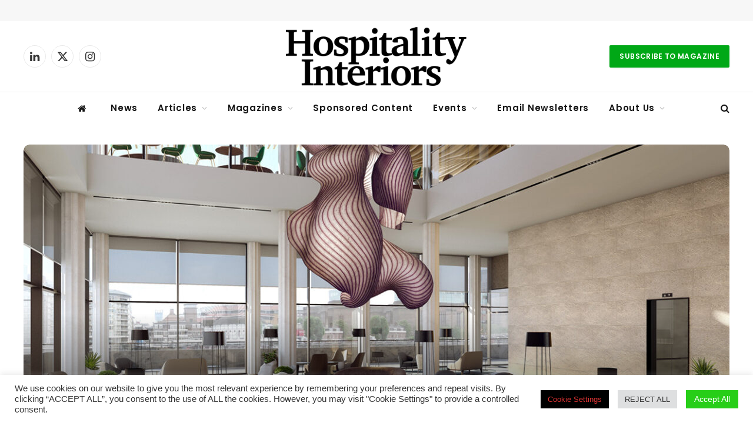

--- FILE ---
content_type: text/html; charset=UTF-8
request_url: https://www.hospitality-interiors.net/news/westin-to-make-2020-uk-debut/
body_size: 49713
content:
<!DOCTYPE html>
<html lang="en-GB" class="s-light site-s-light">
<head>
<meta charset="UTF-8" />
<meta name="viewport" content="width=device-width, initial-scale=1" />
<meta name='robots' content='index, follow, max-image-preview:large, max-snippet:-1, max-video-preview:-1' />
<style>img:is([sizes="auto" i], [sizes^="auto," i]) { contain-intrinsic-size: 3000px 1500px }</style>
<!-- This site is optimized with the Yoast SEO plugin v25.3 - https://yoast.com/wordpress/plugins/seo/ -->
<title>Westin to make 2020 UK debut | Hospitality Interiors</title>
<link rel="canonical" href="https://www.hospitality-interiors.net/news/westin-to-make-2020-uk-debut/" />
<meta property="og:locale" content="en_GB" />
<meta property="og:type" content="article" />
<meta property="og:title" content="Westin to make 2020 UK debut | Hospitality Interiors" />
<meta property="og:description" content="Owned by 4C Hotel Group and managed by RBH, The Westin London City is set to open in 2020 and will boast a prime riverfront location in the heart of the City of London. &#8220;Transforming the way travellers experience wellness continues to be a powerful proposition for Westin, and one that has become increasingly important" />
<meta property="og:url" content="https://www.hospitality-interiors.net/news/westin-to-make-2020-uk-debut/" />
<meta property="og:site_name" content="Hospitality Interiors" />
<meta property="article:published_time" content="2018-05-30T23:00:00+00:00" />
<meta property="article:modified_time" content="2023-04-11T18:37:28+00:00" />
<meta property="og:image" content="https://www.hospitality-interiors.net/wp-content/uploads/2023/04/westinw.jpg" />
<meta property="og:image:width" content="1240" />
<meta property="og:image:height" content="640" />
<meta property="og:image:type" content="image/jpeg" />
<meta name="author" content="Katie Sherry" />
<meta name="twitter:card" content="summary_large_image" />
<meta name="twitter:creator" content="@HI_magazine" />
<meta name="twitter:site" content="@HI_magazine" />
<meta name="twitter:label1" content="Written by" />
<meta name="twitter:data1" content="Katie Sherry" />
<meta name="twitter:label2" content="Estimated reading time" />
<meta name="twitter:data2" content="2 minutes" />
<script type="application/ld+json" class="yoast-schema-graph">{"@context":"https://schema.org","@graph":[{"@type":"Article","@id":"https://www.hospitality-interiors.net/news/westin-to-make-2020-uk-debut/#article","isPartOf":{"@id":"https://www.hospitality-interiors.net/news/westin-to-make-2020-uk-debut/"},"author":{"name":"Katie Sherry","@id":"https://www.hospitality-interiors.net/#/schema/person/6919b1b43b432c2f89da0b12ba90c38e"},"headline":"Westin to make 2020 UK debut","datePublished":"2018-05-30T23:00:00+00:00","dateModified":"2023-04-11T18:37:28+00:00","mainEntityOfPage":{"@id":"https://www.hospitality-interiors.net/news/westin-to-make-2020-uk-debut/"},"wordCount":389,"publisher":{"@id":"https://www.hospitality-interiors.net/#organization"},"image":{"@id":"https://www.hospitality-interiors.net/news/westin-to-make-2020-uk-debut/#primaryimage"},"thumbnailUrl":"https://www.hospitality-interiors.net/wp-content/uploads/2023/04/westinw.jpg","articleSection":["News"],"inLanguage":"en-GB"},{"@type":"WebPage","@id":"https://www.hospitality-interiors.net/news/westin-to-make-2020-uk-debut/","url":"https://www.hospitality-interiors.net/news/westin-to-make-2020-uk-debut/","name":"Westin to make 2020 UK debut | Hospitality Interiors","isPartOf":{"@id":"https://www.hospitality-interiors.net/#website"},"primaryImageOfPage":{"@id":"https://www.hospitality-interiors.net/news/westin-to-make-2020-uk-debut/#primaryimage"},"image":{"@id":"https://www.hospitality-interiors.net/news/westin-to-make-2020-uk-debut/#primaryimage"},"thumbnailUrl":"https://www.hospitality-interiors.net/wp-content/uploads/2023/04/westinw.jpg","datePublished":"2018-05-30T23:00:00+00:00","dateModified":"2023-04-11T18:37:28+00:00","breadcrumb":{"@id":"https://www.hospitality-interiors.net/news/westin-to-make-2020-uk-debut/#breadcrumb"},"inLanguage":"en-GB","potentialAction":[{"@type":"ReadAction","target":["https://www.hospitality-interiors.net/news/westin-to-make-2020-uk-debut/"]}]},{"@type":"ImageObject","inLanguage":"en-GB","@id":"https://www.hospitality-interiors.net/news/westin-to-make-2020-uk-debut/#primaryimage","url":"https://www.hospitality-interiors.net/wp-content/uploads/2023/04/westinw.jpg","contentUrl":"https://www.hospitality-interiors.net/wp-content/uploads/2023/04/westinw.jpg","width":1240,"height":640},{"@type":"BreadcrumbList","@id":"https://www.hospitality-interiors.net/news/westin-to-make-2020-uk-debut/#breadcrumb","itemListElement":[{"@type":"ListItem","position":1,"name":"Home","item":"https://www.hospitality-interiors.net/"},{"@type":"ListItem","position":2,"name":"Westin to make 2020 UK debut"}]},{"@type":"WebSite","@id":"https://www.hospitality-interiors.net/#website","url":"https://www.hospitality-interiors.net/","name":"Hospitality Interiors","description":"","publisher":{"@id":"https://www.hospitality-interiors.net/#organization"},"potentialAction":[{"@type":"SearchAction","target":{"@type":"EntryPoint","urlTemplate":"https://www.hospitality-interiors.net/?s={search_term_string}"},"query-input":{"@type":"PropertyValueSpecification","valueRequired":true,"valueName":"search_term_string"}}],"inLanguage":"en-GB"},{"@type":"Organization","@id":"https://www.hospitality-interiors.net/#organization","name":"Lewis Business Media","url":"https://www.hospitality-interiors.net/","logo":{"@type":"ImageObject","inLanguage":"en-GB","@id":"https://www.hospitality-interiors.net/#/schema/logo/image/","url":"https://www.hospitality-interiors.net/wp-content/uploads/2023/04/logo_main1.jpg","contentUrl":"https://www.hospitality-interiors.net/wp-content/uploads/2023/04/logo_main1.jpg","width":270,"height":133,"caption":"Lewis Business Media"},"image":{"@id":"https://www.hospitality-interiors.net/#/schema/logo/image/"},"sameAs":["https://x.com/HI_magazine","https://www.linkedin.com/company/hospitalityinteriors/"]},{"@type":"Person","@id":"https://www.hospitality-interiors.net/#/schema/person/6919b1b43b432c2f89da0b12ba90c38e","name":"Katie Sherry","image":{"@type":"ImageObject","inLanguage":"en-GB","@id":"https://www.hospitality-interiors.net/#/schema/person/image/","url":"https://secure.gravatar.com/avatar/b848b06ade72cf57de111aded7729b288c5682632a40e9191e7f49debe58d184?s=96&d=mm&r=g","contentUrl":"https://secure.gravatar.com/avatar/b848b06ade72cf57de111aded7729b288c5682632a40e9191e7f49debe58d184?s=96&d=mm&r=g","caption":"Katie Sherry"},"url":"https://www.hospitality-interiors.net/author/katiesherry/"}]}</script>
<!-- / Yoast SEO plugin. -->
<link rel='dns-prefetch' href='//fonts.googleapis.com' />
<link rel="alternate" type="application/rss+xml" title="Hospitality Interiors &raquo; Feed" href="https://www.hospitality-interiors.net/feed/" />
<!-- <link rel='stylesheet' id='wp-block-library-css' href='https://www.hospitality-interiors.net/wp-includes/css/dist/block-library/style.min.css?ver=6.8.1' type='text/css' media='all' /> -->
<link rel="stylesheet" type="text/css" href="//www.hospitality-interiors.net/wp-content/cache/wpfc-minified/dibq9wjf/bqdne.css" media="all"/>
<style id='classic-theme-styles-inline-css' type='text/css'>
/*! This file is auto-generated */
.wp-block-button__link{color:#fff;background-color:#32373c;border-radius:9999px;box-shadow:none;text-decoration:none;padding:calc(.667em + 2px) calc(1.333em + 2px);font-size:1.125em}.wp-block-file__button{background:#32373c;color:#fff;text-decoration:none}
</style>
<style id='global-styles-inline-css' type='text/css'>
:root{--wp--preset--aspect-ratio--square: 1;--wp--preset--aspect-ratio--4-3: 4/3;--wp--preset--aspect-ratio--3-4: 3/4;--wp--preset--aspect-ratio--3-2: 3/2;--wp--preset--aspect-ratio--2-3: 2/3;--wp--preset--aspect-ratio--16-9: 16/9;--wp--preset--aspect-ratio--9-16: 9/16;--wp--preset--color--black: #000000;--wp--preset--color--cyan-bluish-gray: #abb8c3;--wp--preset--color--white: #ffffff;--wp--preset--color--pale-pink: #f78da7;--wp--preset--color--vivid-red: #cf2e2e;--wp--preset--color--luminous-vivid-orange: #ff6900;--wp--preset--color--luminous-vivid-amber: #fcb900;--wp--preset--color--light-green-cyan: #7bdcb5;--wp--preset--color--vivid-green-cyan: #00d084;--wp--preset--color--pale-cyan-blue: #8ed1fc;--wp--preset--color--vivid-cyan-blue: #0693e3;--wp--preset--color--vivid-purple: #9b51e0;--wp--preset--gradient--vivid-cyan-blue-to-vivid-purple: linear-gradient(135deg,rgba(6,147,227,1) 0%,rgb(155,81,224) 100%);--wp--preset--gradient--light-green-cyan-to-vivid-green-cyan: linear-gradient(135deg,rgb(122,220,180) 0%,rgb(0,208,130) 100%);--wp--preset--gradient--luminous-vivid-amber-to-luminous-vivid-orange: linear-gradient(135deg,rgba(252,185,0,1) 0%,rgba(255,105,0,1) 100%);--wp--preset--gradient--luminous-vivid-orange-to-vivid-red: linear-gradient(135deg,rgba(255,105,0,1) 0%,rgb(207,46,46) 100%);--wp--preset--gradient--very-light-gray-to-cyan-bluish-gray: linear-gradient(135deg,rgb(238,238,238) 0%,rgb(169,184,195) 100%);--wp--preset--gradient--cool-to-warm-spectrum: linear-gradient(135deg,rgb(74,234,220) 0%,rgb(151,120,209) 20%,rgb(207,42,186) 40%,rgb(238,44,130) 60%,rgb(251,105,98) 80%,rgb(254,248,76) 100%);--wp--preset--gradient--blush-light-purple: linear-gradient(135deg,rgb(255,206,236) 0%,rgb(152,150,240) 100%);--wp--preset--gradient--blush-bordeaux: linear-gradient(135deg,rgb(254,205,165) 0%,rgb(254,45,45) 50%,rgb(107,0,62) 100%);--wp--preset--gradient--luminous-dusk: linear-gradient(135deg,rgb(255,203,112) 0%,rgb(199,81,192) 50%,rgb(65,88,208) 100%);--wp--preset--gradient--pale-ocean: linear-gradient(135deg,rgb(255,245,203) 0%,rgb(182,227,212) 50%,rgb(51,167,181) 100%);--wp--preset--gradient--electric-grass: linear-gradient(135deg,rgb(202,248,128) 0%,rgb(113,206,126) 100%);--wp--preset--gradient--midnight: linear-gradient(135deg,rgb(2,3,129) 0%,rgb(40,116,252) 100%);--wp--preset--font-size--small: 13px;--wp--preset--font-size--medium: 20px;--wp--preset--font-size--large: 36px;--wp--preset--font-size--x-large: 42px;--wp--preset--spacing--20: 0.44rem;--wp--preset--spacing--30: 0.67rem;--wp--preset--spacing--40: 1rem;--wp--preset--spacing--50: 1.5rem;--wp--preset--spacing--60: 2.25rem;--wp--preset--spacing--70: 3.38rem;--wp--preset--spacing--80: 5.06rem;--wp--preset--shadow--natural: 6px 6px 9px rgba(0, 0, 0, 0.2);--wp--preset--shadow--deep: 12px 12px 50px rgba(0, 0, 0, 0.4);--wp--preset--shadow--sharp: 6px 6px 0px rgba(0, 0, 0, 0.2);--wp--preset--shadow--outlined: 6px 6px 0px -3px rgba(255, 255, 255, 1), 6px 6px rgba(0, 0, 0, 1);--wp--preset--shadow--crisp: 6px 6px 0px rgba(0, 0, 0, 1);}:where(.is-layout-flex){gap: 0.5em;}:where(.is-layout-grid){gap: 0.5em;}body .is-layout-flex{display: flex;}.is-layout-flex{flex-wrap: wrap;align-items: center;}.is-layout-flex > :is(*, div){margin: 0;}body .is-layout-grid{display: grid;}.is-layout-grid > :is(*, div){margin: 0;}:where(.wp-block-columns.is-layout-flex){gap: 2em;}:where(.wp-block-columns.is-layout-grid){gap: 2em;}:where(.wp-block-post-template.is-layout-flex){gap: 1.25em;}:where(.wp-block-post-template.is-layout-grid){gap: 1.25em;}.has-black-color{color: var(--wp--preset--color--black) !important;}.has-cyan-bluish-gray-color{color: var(--wp--preset--color--cyan-bluish-gray) !important;}.has-white-color{color: var(--wp--preset--color--white) !important;}.has-pale-pink-color{color: var(--wp--preset--color--pale-pink) !important;}.has-vivid-red-color{color: var(--wp--preset--color--vivid-red) !important;}.has-luminous-vivid-orange-color{color: var(--wp--preset--color--luminous-vivid-orange) !important;}.has-luminous-vivid-amber-color{color: var(--wp--preset--color--luminous-vivid-amber) !important;}.has-light-green-cyan-color{color: var(--wp--preset--color--light-green-cyan) !important;}.has-vivid-green-cyan-color{color: var(--wp--preset--color--vivid-green-cyan) !important;}.has-pale-cyan-blue-color{color: var(--wp--preset--color--pale-cyan-blue) !important;}.has-vivid-cyan-blue-color{color: var(--wp--preset--color--vivid-cyan-blue) !important;}.has-vivid-purple-color{color: var(--wp--preset--color--vivid-purple) !important;}.has-black-background-color{background-color: var(--wp--preset--color--black) !important;}.has-cyan-bluish-gray-background-color{background-color: var(--wp--preset--color--cyan-bluish-gray) !important;}.has-white-background-color{background-color: var(--wp--preset--color--white) !important;}.has-pale-pink-background-color{background-color: var(--wp--preset--color--pale-pink) !important;}.has-vivid-red-background-color{background-color: var(--wp--preset--color--vivid-red) !important;}.has-luminous-vivid-orange-background-color{background-color: var(--wp--preset--color--luminous-vivid-orange) !important;}.has-luminous-vivid-amber-background-color{background-color: var(--wp--preset--color--luminous-vivid-amber) !important;}.has-light-green-cyan-background-color{background-color: var(--wp--preset--color--light-green-cyan) !important;}.has-vivid-green-cyan-background-color{background-color: var(--wp--preset--color--vivid-green-cyan) !important;}.has-pale-cyan-blue-background-color{background-color: var(--wp--preset--color--pale-cyan-blue) !important;}.has-vivid-cyan-blue-background-color{background-color: var(--wp--preset--color--vivid-cyan-blue) !important;}.has-vivid-purple-background-color{background-color: var(--wp--preset--color--vivid-purple) !important;}.has-black-border-color{border-color: var(--wp--preset--color--black) !important;}.has-cyan-bluish-gray-border-color{border-color: var(--wp--preset--color--cyan-bluish-gray) !important;}.has-white-border-color{border-color: var(--wp--preset--color--white) !important;}.has-pale-pink-border-color{border-color: var(--wp--preset--color--pale-pink) !important;}.has-vivid-red-border-color{border-color: var(--wp--preset--color--vivid-red) !important;}.has-luminous-vivid-orange-border-color{border-color: var(--wp--preset--color--luminous-vivid-orange) !important;}.has-luminous-vivid-amber-border-color{border-color: var(--wp--preset--color--luminous-vivid-amber) !important;}.has-light-green-cyan-border-color{border-color: var(--wp--preset--color--light-green-cyan) !important;}.has-vivid-green-cyan-border-color{border-color: var(--wp--preset--color--vivid-green-cyan) !important;}.has-pale-cyan-blue-border-color{border-color: var(--wp--preset--color--pale-cyan-blue) !important;}.has-vivid-cyan-blue-border-color{border-color: var(--wp--preset--color--vivid-cyan-blue) !important;}.has-vivid-purple-border-color{border-color: var(--wp--preset--color--vivid-purple) !important;}.has-vivid-cyan-blue-to-vivid-purple-gradient-background{background: var(--wp--preset--gradient--vivid-cyan-blue-to-vivid-purple) !important;}.has-light-green-cyan-to-vivid-green-cyan-gradient-background{background: var(--wp--preset--gradient--light-green-cyan-to-vivid-green-cyan) !important;}.has-luminous-vivid-amber-to-luminous-vivid-orange-gradient-background{background: var(--wp--preset--gradient--luminous-vivid-amber-to-luminous-vivid-orange) !important;}.has-luminous-vivid-orange-to-vivid-red-gradient-background{background: var(--wp--preset--gradient--luminous-vivid-orange-to-vivid-red) !important;}.has-very-light-gray-to-cyan-bluish-gray-gradient-background{background: var(--wp--preset--gradient--very-light-gray-to-cyan-bluish-gray) !important;}.has-cool-to-warm-spectrum-gradient-background{background: var(--wp--preset--gradient--cool-to-warm-spectrum) !important;}.has-blush-light-purple-gradient-background{background: var(--wp--preset--gradient--blush-light-purple) !important;}.has-blush-bordeaux-gradient-background{background: var(--wp--preset--gradient--blush-bordeaux) !important;}.has-luminous-dusk-gradient-background{background: var(--wp--preset--gradient--luminous-dusk) !important;}.has-pale-ocean-gradient-background{background: var(--wp--preset--gradient--pale-ocean) !important;}.has-electric-grass-gradient-background{background: var(--wp--preset--gradient--electric-grass) !important;}.has-midnight-gradient-background{background: var(--wp--preset--gradient--midnight) !important;}.has-small-font-size{font-size: var(--wp--preset--font-size--small) !important;}.has-medium-font-size{font-size: var(--wp--preset--font-size--medium) !important;}.has-large-font-size{font-size: var(--wp--preset--font-size--large) !important;}.has-x-large-font-size{font-size: var(--wp--preset--font-size--x-large) !important;}
:where(.wp-block-post-template.is-layout-flex){gap: 1.25em;}:where(.wp-block-post-template.is-layout-grid){gap: 1.25em;}
:where(.wp-block-columns.is-layout-flex){gap: 2em;}:where(.wp-block-columns.is-layout-grid){gap: 2em;}
:root :where(.wp-block-pullquote){font-size: 1.5em;line-height: 1.6;}
</style>
<!-- <link rel='stylesheet' id='dashicons-css' href='https://www.hospitality-interiors.net/wp-includes/css/dashicons.min.css?ver=6.8.1' type='text/css' media='all' /> -->
<!-- <link rel='stylesheet' id='cookie-law-info-css' href='https://www.hospitality-interiors.net/wp-content/plugins/cookie-law-info/legacy/public/css/cookie-law-info-public.css?ver=3.2.10' type='text/css' media='all' /> -->
<!-- <link rel='stylesheet' id='cookie-law-info-gdpr-css' href='https://www.hospitality-interiors.net/wp-content/plugins/cookie-law-info/legacy/public/css/cookie-law-info-gdpr.css?ver=3.2.10' type='text/css' media='all' /> -->
<!-- <link rel='stylesheet' id='ppress-frontend-css' href='https://www.hospitality-interiors.net/wp-content/plugins/wp-user-avatar/assets/css/frontend.min.css?ver=4.16.1' type='text/css' media='all' /> -->
<!-- <link rel='stylesheet' id='ppress-flatpickr-css' href='https://www.hospitality-interiors.net/wp-content/plugins/wp-user-avatar/assets/flatpickr/flatpickr.min.css?ver=4.16.1' type='text/css' media='all' /> -->
<!-- <link rel='stylesheet' id='ppress-select2-css' href='https://www.hospitality-interiors.net/wp-content/plugins/wp-user-avatar/assets/select2/select2.min.css?ver=6.8.1' type='text/css' media='all' /> -->
<!-- <link rel='stylesheet' id='smartmag-core-css' href='https://www.hospitality-interiors.net/wp-content/themes/smart-mag/style.css?ver=10.3.0' type='text/css' media='all' /> -->
<link rel="stylesheet" type="text/css" href="//www.hospitality-interiors.net/wp-content/cache/wpfc-minified/c14j0f5/bqdne.css" media="all"/>
<link rel='stylesheet' id='smartmag-fonts-css' href='https://fonts.googleapis.com/css?family=Hind%3A400%2C500%2C600' type='text/css' media='all' />
<!-- <link rel='stylesheet' id='smartmag-magnific-popup-css' href='https://www.hospitality-interiors.net/wp-content/themes/smart-mag/css/lightbox.css?ver=10.3.0' type='text/css' media='all' /> -->
<!-- <link rel='stylesheet' id='font-awesome4-css' href='https://www.hospitality-interiors.net/wp-content/themes/smart-mag/css/fontawesome/css/font-awesome.min.css?ver=10.3.0' type='text/css' media='all' /> -->
<!-- <link rel='stylesheet' id='smartmag-icons-css' href='https://www.hospitality-interiors.net/wp-content/themes/smart-mag/css/icons/icons.css?ver=10.3.0' type='text/css' media='all' /> -->
<!-- <link rel='stylesheet' id='smartmag-skin-css' href='https://www.hospitality-interiors.net/wp-content/themes/smart-mag/css/skin-trendy.css?ver=10.3.0' type='text/css' media='all' /> -->
<link rel="stylesheet" type="text/css" href="//www.hospitality-interiors.net/wp-content/cache/wpfc-minified/klrsivxg/bqdne.css" media="all"/>
<style id='smartmag-skin-inline-css' type='text/css'>
:root { --c-main: #d2bb85;
--c-main-rgb: 210,187,133;
--c-headings: #000000;
--text-font: "Poppins", system-ui, -apple-system, "Segoe UI", Arial, sans-serif;
--body-font: "Poppins", system-ui, -apple-system, "Segoe UI", Arial, sans-serif;
--ui-font: "Poppins", system-ui, -apple-system, "Segoe UI", Arial, sans-serif;
--title-font: "Poppins", system-ui, -apple-system, "Segoe UI", Arial, sans-serif;
--h-font: "Poppins", system-ui, -apple-system, "Segoe UI", Arial, sans-serif;
--title-font: "Poppins", system-ui, -apple-system, "Segoe UI", Arial, sans-serif;
--h-font: "Poppins", system-ui, -apple-system, "Segoe UI", Arial, sans-serif; }
.s-dark, .site-s-dark { --c-main: #000000; --c-main-rgb: 0,0,0; }
.s-dark { --body-color: #000000; --c-excerpts: #000000; }
.s-dark .post-content { color: #000000; }
:root { --wrap-padding: 0px; }
.main-sidebar .widget-title { --space-below: 15px; }
.main-sidebar .widget, .ts-sidebar .widget { margin-bottom: 45px; }
.smart-head-main .smart-head-mid { --head-h: 120px; }
.smart-head-main .smart-head-bot { border-top-width: 1px; border-top-color: #ededed; }
.s-dark .smart-head-main .smart-head-bot,
.smart-head-main .s-dark.smart-head-bot { border-top-color: #4f4f4f; }
.smart-head-main .smart-head-bot { border-bottom-width: 0px; }
.navigation { font-family: var(--body-font); }
.navigation-main .menu > li > a { letter-spacing: 0.05em; }
.navigation-main { margin-left: calc(-1 * var(--nav-items-space)); }
.smart-head-mobile .smart-head-mid { background-color: #ffffff; }
.smart-head .ts-button1 { background-color: #00a816; }
.s-dark .upper-footer { background-color: #000000; }
.main-footer .lower-footer { background-color: #d2bb85; }
.lower-footer { color: #000000; }
.main-footer .lower-footer { --c-links: #ffffff; --c-foot-menu: #ffffff; }
.post-meta .post-author > a { color: #ffffff; }
.s-dark .post-meta .post-author > a { color: #ffffff; }
.block-head-g .heading { font-family: "Open Sans", system-ui, -apple-system, "Segoe UI", Arial, sans-serif; font-weight: bold; text-transform: uppercase; }
.block-head-g { background-color: #d2bb85; background-color: #d2bb85; }
.loop-grid .ratio-is-custom { padding-bottom: calc(100% / 1.68); }
.loop-list .ratio-is-custom { padding-bottom: calc(100% / 1.575); }
.list-post { --list-p-media-width: 44%; --list-p-media-max-width: 85%; }
.list-post .media:not(i) { --list-p-media-max-width: 44%; }
.loop-small .media:not(i) { max-width: 104px; }
.single-featured .featured, .the-post-header .featured { border-radius: 10px; --media-radius: 10px; overflow: hidden; }
.post-share-float .service:not(:hover) { color: #000000; }
.s-dark .post-share-float service:not(:hover) { color: #ffffff; }
.post-share-float .service:hover { color: #d2bb85; }
.s-dark .post-share-float .service:hover { color: #d2bb85; }
.post-share-float .service { background-color: #d2bb85; }
.s-dark .post-share-float .service { background-color: #d2bb85; }
.a-wrap-1:not(._) { padding-top: 5px; padding-bottom: 15px; }
.a-wrap-2:not(._) { padding-top: 0px; padding-bottom: 0px; padding-left: 0px; padding-right: 0px; margin-top: 20px; margin-bottom: 10px; margin-left: 0px; margin-right: 0px; }
@media (min-width: 768px) and (max-width: 940px) { .ts-contain, .main { padding-left: 35px; padding-right: 35px; }
.layout-boxed-inner { --wrap-padding: 35px; }
:root { --wrap-padding: 35px; } }
@media (max-width: 767px) { .ts-contain, .main { padding-left: 25px; padding-right: 25px; }
.layout-boxed-inner { --wrap-padding: 25px; }
:root { --wrap-padding: 25px; } }
@media (min-width: 940px) and (max-width: 1300px) { :root { --wrap-padding: min(0px, 5vw); } }
</style>
<link rel='stylesheet' id='smartmag-gfonts-custom-css' href='https://fonts.googleapis.com/css?family=Poppins%3A400%2C500%2C600%2C700%7COpen+Sans%3Abold' type='text/css' media='all' />
<script type="text/javascript" id="smartmag-lazy-inline-js-after">
/* <![CDATA[ */
/**
* @copyright ThemeSphere
* @preserve
*/
var BunyadLazy={};BunyadLazy.load=function(){function a(e,n){var t={};e.dataset.bgset&&e.dataset.sizes?(t.sizes=e.dataset.sizes,t.srcset=e.dataset.bgset):t.src=e.dataset.bgsrc,function(t){var a=t.dataset.ratio;if(0<a){const e=t.parentElement;if(e.classList.contains("media-ratio")){const n=e.style;n.getPropertyValue("--a-ratio")||(n.paddingBottom=100/a+"%")}}}(e);var a,o=document.createElement("img");for(a in o.onload=function(){var t="url('"+(o.currentSrc||o.src)+"')",a=e.style;a.backgroundImage!==t&&requestAnimationFrame(()=>{a.backgroundImage=t,n&&n()}),o.onload=null,o.onerror=null,o=null},o.onerror=o.onload,t)o.setAttribute(a,t[a]);o&&o.complete&&0<o.naturalWidth&&o.onload&&o.onload()}function e(t){t.dataset.loaded||a(t,()=>{document.dispatchEvent(new Event("lazyloaded")),t.dataset.loaded=1})}function n(t){"complete"===document.readyState?t():window.addEventListener("load",t)}return{initEarly:function(){var t,a=()=>{document.querySelectorAll(".img.bg-cover:not(.lazyload)").forEach(e)};"complete"!==document.readyState?(t=setInterval(a,150),n(()=>{a(),clearInterval(t)})):a()},callOnLoad:n,initBgImages:function(t){t&&n(()=>{document.querySelectorAll(".img.bg-cover").forEach(e)})},bgLoad:a}}(),BunyadLazy.load.initEarly();
/* ]]> */
</script>
<script src='//www.hospitality-interiors.net/wp-content/cache/wpfc-minified/37lcv7x/bqdne.js' type="text/javascript"></script>
<!-- <script type="text/javascript" src="https://www.hospitality-interiors.net/wp-includes/js/jquery/jquery.min.js?ver=3.7.1" id="jquery-core-js"></script> -->
<!-- <script type="text/javascript" src="https://www.hospitality-interiors.net/wp-includes/js/jquery/jquery-migrate.min.js?ver=3.4.1" id="jquery-migrate-js"></script> -->
<script type="text/javascript" id="cookie-law-info-js-extra">
/* <![CDATA[ */
var Cli_Data = {"nn_cookie_ids":["_gat_gtag_UA_31822138_19","OAID","_ga","_gid","cookielawinfo-checkbox-advertisement","cookielawinfo-checkbox-others","cookielawinfo-checkbox-performance","cookielawinfo-checkbox-analytics","cookielawinfo-checkbox-necessary","cookielawinfo-checkbox-functional","PHPSESSID"],"cookielist":[],"non_necessary_cookies":{"necessary":["PHPSESSID"],"analytics":["_gat_gtag_UA_31822138_19","_ga","_gid"],"advertisement":["OAID"]},"ccpaEnabled":"fffffff","ccpaRegionBased":"fffffff","ccpaBarEnabled":"fffffff","strictlyEnabled":["necessary","obligatoire"],"ccpaType":"gdpr","js_blocking":"1","custom_integration":"","triggerDomRefresh":"","secure_cookies":""};
var cli_cookiebar_settings = {"animate_speed_hide":"500","animate_speed_show":"500","background":"#FFF","border":"#b1a6a6c2","border_on":"","button_1_button_colour":"#61a229","button_1_button_hover":"#4e8221","button_1_link_colour":"#fff","button_1_as_button":"fffffff","button_1_new_win":"fffffff","button_2_button_colour":"#333","button_2_button_hover":"#292929","button_2_link_colour":"#444","button_2_as_button":"fffffff","button_2_hidebar":"fffffff","button_3_button_colour":"#dedfe0","button_3_button_hover":"#b2b2b3","button_3_link_colour":"#333333","button_3_as_button":"fffffff","button_3_new_win":"fffffff","button_4_button_colour":"#000","button_4_button_hover":"#000000","button_4_link_colour":"#dd3333","button_4_as_button":"fffffff","button_7_button_colour":"#27ce18","button_7_button_hover":"#1fa513","button_7_link_colour":"#fff","button_7_as_button":"fffffff","button_7_new_win":"fffffff","font_family":"Tahoma, Geneva, sans-serif","header_fix":"fffffff","notify_animate_hide":"fffffff","notify_animate_show":"fffffff","notify_div_id":"#cookie-law-info-bar","notify_position_horizontal":"right","notify_position_vertical":"bottom","scroll_close":"fffffff","scroll_close_reload":"fffffff","accept_close_reload":"fffffff","reject_close_reload":"fffffff","showagain_tab":"fffffff","showagain_background":"#fff","showagain_border":"#000","showagain_div_id":"#cookie-law-info-again","showagain_x_position":"100px","text":"#333333","show_once_yn":"fffffff","show_once":"10000","logging_on":"","as_popup":"fffffff","popup_overlay":"fffffff","bar_heading_text":"","cookie_bar_as":"banner","popup_showagain_position":"bottom-right","widget_position":"left"};
var log_object = {"ajax_url":"https:\/\/www.hospitality-interiors.net\/wp-admin\/admin-ajax.php"};
/* ]]> */
</script>
<script src='//www.hospitality-interiors.net/wp-content/cache/wpfc-minified/8j1pg9s7/bqdne.js' type="text/javascript"></script>
<!-- <script type="text/javascript" src="https://www.hospitality-interiors.net/wp-content/plugins/cookie-law-info/legacy/public/js/cookie-law-info-public.js?ver=3.2.10" id="cookie-law-info-js"></script> -->
<script type="text/javascript" id="cookie-law-info-ccpa-js-extra">
/* <![CDATA[ */
var ccpa_data = {"opt_out_prompt":"Do you really wish to opt out?","opt_out_confirm":"Confirm","opt_out_cancel":"Cancel"};
/* ]]> */
</script>
<script src='//www.hospitality-interiors.net/wp-content/cache/wpfc-minified/6lqqdaky/bqdne.js' type="text/javascript"></script>
<!-- <script type="text/javascript" src="https://www.hospitality-interiors.net/wp-content/plugins/cookie-law-info/legacy/admin/modules/ccpa/assets/js/cookie-law-info-ccpa.js?ver=3.2.10" id="cookie-law-info-ccpa-js"></script> -->
<!-- <script type="text/javascript" src="https://www.hospitality-interiors.net/wp-content/plugins/wp-user-avatar/assets/flatpickr/flatpickr.min.js?ver=4.16.1" id="ppress-flatpickr-js"></script> -->
<!-- <script type="text/javascript" src="https://www.hospitality-interiors.net/wp-content/plugins/wp-user-avatar/assets/select2/select2.min.js?ver=4.16.1" id="ppress-select2-js"></script> -->
<link rel="https://api.w.org/" href="https://www.hospitality-interiors.net/wp-json/" /><link rel="alternate" title="JSON" type="application/json" href="https://www.hospitality-interiors.net/wp-json/wp/v2/posts/97931" /><link rel="EditURI" type="application/rsd+xml" title="RSD" href="https://www.hospitality-interiors.net/xmlrpc.php?rsd" />
<meta name="generator" content="WordPress 6.8.1" />
<link rel='shortlink' href='https://www.hospitality-interiors.net/?p=97931' />
<link rel="alternate" title="oEmbed (JSON)" type="application/json+oembed" href="https://www.hospitality-interiors.net/wp-json/oembed/1.0/embed?url=https%3A%2F%2Fwww.hospitality-interiors.net%2Fnews%2Fwestin-to-make-2020-uk-debut%2F" />
<link rel="alternate" title="oEmbed (XML)" type="text/xml+oembed" href="https://www.hospitality-interiors.net/wp-json/oembed/1.0/embed?url=https%3A%2F%2Fwww.hospitality-interiors.net%2Fnews%2Fwestin-to-make-2020-uk-debut%2F&#038;format=xml" />
<script>
var BunyadSchemeKey = 'bunyad-scheme';
(() => {
const d = document.documentElement;
const c = d.classList;
var scheme = localStorage.getItem(BunyadSchemeKey);
if (scheme) {
d.dataset.origClass = c;
scheme === 'dark' ? c.remove('s-light', 'site-s-light') : c.remove('s-dark', 'site-s-dark');
c.add('site-s-' + scheme, 's-' + scheme);
}
})();
</script>
<meta name="generator" content="Elementor 3.29.2; features: additional_custom_breakpoints, e_local_google_fonts; settings: css_print_method-external, google_font-enabled, font_display-auto">
<style>
.e-con.e-parent:nth-of-type(n+4):not(.e-lazyloaded):not(.e-no-lazyload),
.e-con.e-parent:nth-of-type(n+4):not(.e-lazyloaded):not(.e-no-lazyload) * {
background-image: none !important;
}
@media screen and (max-height: 1024px) {
.e-con.e-parent:nth-of-type(n+3):not(.e-lazyloaded):not(.e-no-lazyload),
.e-con.e-parent:nth-of-type(n+3):not(.e-lazyloaded):not(.e-no-lazyload) * {
background-image: none !important;
}
}
@media screen and (max-height: 640px) {
.e-con.e-parent:nth-of-type(n+2):not(.e-lazyloaded):not(.e-no-lazyload),
.e-con.e-parent:nth-of-type(n+2):not(.e-lazyloaded):not(.e-no-lazyload) * {
background-image: none !important;
}
}
</style>
<!-- Google tag (gtag.js) -->
<script async src="https://www.googletagmanager.com/gtag/js?id=G-87T6BJZV8Q"></script>
<script>
window.dataLayer = window.dataLayer || [];
function gtag(){dataLayer.push(arguments);}
gtag('js', new Date());
gtag('config', 'G-87T6BJZV8Q');
</script>
<script async src="//webdisplay.lewisbusinessmedia.co.uk/server/www/delivery/asyncjs.php"></script><link rel="icon" href="https://www.hospitality-interiors.net/wp-content/uploads/2023/04/cropped-hi-favic-32x32.png" sizes="32x32" />
<link rel="icon" href="https://www.hospitality-interiors.net/wp-content/uploads/2023/04/cropped-hi-favic-192x192.png" sizes="192x192" />
<link rel="apple-touch-icon" href="https://www.hospitality-interiors.net/wp-content/uploads/2023/04/cropped-hi-favic-180x180.png" />
<meta name="msapplication-TileImage" content="https://www.hospitality-interiors.net/wp-content/uploads/2023/04/cropped-hi-favic-270x270.png" />
<style type="text/css" id="wp-custom-css">
.related-posts span.ai-content {
display: none !important;
}
.block-content span.ai-content {
display: none !important;
}
.post-title a {
--c-links: initial;
--c-a: initial;
--c-a-hover: #faa74b;
display: block;
}
.post-meta .post-author > a {
text-transform: uppercase;
color: #000000;
}		</style>
<style>
.ai-viewports                 {--ai: 1;}
.ai-viewport-3                { display: none !important;}
.ai-viewport-2                { display: none !important;}
.ai-viewport-1                { display: inherit !important;}
.ai-viewport-0                { display: none !important;}
@media (min-width: 768px) and (max-width: 1299px) {
.ai-viewport-1                { display: none !important;}
.ai-viewport-2                { display: inherit !important;}
}
@media (max-width: 767px) {
.ai-viewport-1                { display: none !important;}
.ai-viewport-3                { display: inherit !important;}
}
</style>
</head>
<body class="wp-singular post-template-default single single-post postid-97931 single-format-standard wp-theme-smart-mag right-sidebar post-layout-cover post-cat-5466 has-lb has-lb-sm ts-img-hov-fade has-sb-sep layout-normal elementor-default elementor-kit-7">
<div class="main-wrap">
<div class="a-wrap a-wrap-base a-wrap-1 a-wrap-bg"> <div class='ai-viewports ai-viewport-1 ai-viewport-2 ai-insert-3-73152155' style='margin: 8px 0; clear: both;' data-insertion-position='prepend' data-selector='.ai-insert-3-73152155' data-insertion-no-dbg data-code='[base64]' data-block='3'></div>
<div class='ai-viewports ai-viewport-3 ai-insert-4-88212472' style='margin: 8px 0; clear: both;' data-insertion-position='prepend' data-selector='.ai-insert-4-88212472' data-insertion-no-dbg data-code='[base64]' data-block='4'></div>
</div>
<div class="off-canvas-backdrop"></div>
<div class="mobile-menu-container off-canvas" id="off-canvas">
<div class="off-canvas-head">
<a href="#" class="close">
<span class="visuallyhidden">Close Menu</span>
<i class="tsi tsi-times"></i>
</a>
<div class="ts-logo">
<img class="logo-mobile logo-image logo-image-dark" src="https://www.hospitality-interiors.net/wp-content/uploads/2023/04/hospitality-interiors-logo-black-retina.png" width="400" height="130" alt="Hospitality Interiors"/><img class="logo-mobile logo-image" src="https://www.hospitality-interiors.net/wp-content/uploads/2023/04/hospitality-interiors-logo-black-retina.png" width="400" height="130" alt="Hospitality Interiors"/>		</div>
</div>
<div class="off-canvas-content">
<ul id="menu-main-menu" class="mobile-menu"><li id="menu-item-56587" class="menu-item menu-item-type-custom menu-item-object-custom menu-item-home menu-item-56587"><a href="https://www.hospitality-interiors.net/"><i class="fa fa-home"></i></a></li>
<li id="menu-item-101181" class="menu-item menu-item-type-taxonomy menu-item-object-category current-post-ancestor current-menu-parent current-post-parent menu-item-101181"><a href="https://www.hospitality-interiors.net/news/">News</a></li>
<li id="menu-item-101182" class="menu-item menu-item-type-taxonomy menu-item-object-category menu-item-has-children menu-item-101182"><a href="https://www.hospitality-interiors.net/articles/">Articles</a>
<ul class="sub-menu">
<li id="menu-item-101183" class="menu-item menu-item-type-taxonomy menu-item-object-category menu-item-101183"><a href="https://www.hospitality-interiors.net/articles/interviews/">Interviews</a></li>
<li id="menu-item-108764" class="menu-item menu-item-type-taxonomy menu-item-object-category menu-item-108764"><a href="https://www.hospitality-interiors.net/articles/opening-shots/">Opening Shots</a></li>
<li id="menu-item-101184" class="menu-item menu-item-type-taxonomy menu-item-object-category menu-item-101184"><a href="https://www.hospitality-interiors.net/articles/products/">Products</a></li>
<li id="menu-item-101185" class="menu-item menu-item-type-taxonomy menu-item-object-category menu-item-101185"><a href="https://www.hospitality-interiors.net/articles/profiles/">Profiles</a></li>
<li id="menu-item-101186" class="menu-item menu-item-type-taxonomy menu-item-object-category menu-item-101186"><a href="https://www.hospitality-interiors.net/articles/projects/">Projects</a></li>
<li id="menu-item-101187" class="menu-item menu-item-type-taxonomy menu-item-object-category menu-item-101187"><a href="https://www.hospitality-interiors.net/articles/resources/">Resources</a></li>
<li id="menu-item-101188" class="menu-item menu-item-type-taxonomy menu-item-object-category menu-item-101188"><a href="https://www.hospitality-interiors.net/articles/trends/">Trends</a></li>
</ul>
</li>
<li id="menu-item-101618" class="menu-item menu-item-type-taxonomy menu-item-object-category menu-item-has-children menu-item-101618"><a href="https://www.hospitality-interiors.net/magazines/">Magazines</a>
<ul class="sub-menu">
<li id="menu-item-112128" class="menu-item menu-item-type-post_type menu-item-object-post menu-item-112128"><a href="https://www.hospitality-interiors.net/magazines/hospitality-interiors-issue-120-july-august-2025/">Issue 120 – July/August 2025</a></li>
<li id="menu-item-111976" class="menu-item menu-item-type-post_type menu-item-object-post menu-item-111976"><a href="https://www.hospitality-interiors.net/magazines/design-destinations-june-2025/">Design Destinations: June 2025</a></li>
<li id="menu-item-111848" class="menu-item menu-item-type-post_type menu-item-object-post menu-item-111848"><a href="https://www.hospitality-interiors.net/magazines/hospitality-interiors-issue-119-may-june-2025/">Issue 119 – May/June 2025</a></li>
<li id="menu-item-111680" class="menu-item menu-item-type-post_type menu-item-object-post menu-item-111680"><a href="https://www.hospitality-interiors.net/magazines/design-destinations-april-2025/">Design Destinations: April 2025</a></li>
<li id="menu-item-111630" class="menu-item menu-item-type-post_type menu-item-object-post menu-item-111630"><a href="https://www.hospitality-interiors.net/magazines/hospitality-interiors-issue-118-march-april-2025/">Issue 118 – March/April 2025</a></li>
<li id="menu-item-111453" class="menu-item menu-item-type-post_type menu-item-object-post menu-item-111453"><a href="https://www.hospitality-interiors.net/magazines/design-destinations-february-2025/">Design Destinations: Feb 2025</a></li>
<li id="menu-item-111258" class="menu-item menu-item-type-post_type menu-item-object-post menu-item-111258"><a href="https://www.hospitality-interiors.net/magazines/hospitality-interiors-issue-117-january-february-2025/">Issue 117 – Jan/Feb 2025</a></li>
<li id="menu-item-107115" class="menu-item menu-item-type-taxonomy menu-item-object-category menu-item-107115"><a href="https://www.hospitality-interiors.net/magazines/">All Recent Issues</a></li>
</ul>
</li>
<li id="menu-item-108415" class="menu-item menu-item-type-taxonomy menu-item-object-category menu-item-108415"><a href="https://www.hospitality-interiors.net/sponsored-content/">Sponsored Content</a></li>
<li id="menu-item-112330" class="menu-item menu-item-type-custom menu-item-object-custom menu-item-has-children menu-item-112330"><a href="#">Events</a>
<ul class="sub-menu">
<li id="menu-item-112331" class="menu-item menu-item-type-custom menu-item-object-custom menu-item-112331"><a href="https://www.sustainabilityindesignawards.com">Sustainability in Design Awards</a></li>
</ul>
</li>
<li id="menu-item-101235" class="menu-item menu-item-type-post_type menu-item-object-page menu-item-101235"><a href="https://www.hospitality-interiors.net/email-newsletters/">Email Newsletters</a></li>
<li id="menu-item-101238" class="menu-item menu-item-type-post_type menu-item-object-page menu-item-has-children menu-item-101238"><a href="https://www.hospitality-interiors.net/about-us/">About Us</a>
<ul class="sub-menu">
<li id="menu-item-101237" class="menu-item menu-item-type-post_type menu-item-object-page menu-item-101237"><a href="https://www.hospitality-interiors.net/advertise/">Advertise</a></li>
<li id="menu-item-101236" class="menu-item menu-item-type-post_type menu-item-object-page menu-item-101236"><a href="https://www.hospitality-interiors.net/contact-us/">Contact Us</a></li>
</ul>
</li>
</ul>
</div>
</div>
<div class="smart-head smart-head-a smart-head-main" id="smart-head" data-sticky="bot" data-sticky-type="fixed" data-sticky-full="1">
<div class="smart-head-row smart-head-mid smart-head-row-3 is-light smart-head-row-full">
<div class="inner wrap">
<div class="items items-left ">
<div class="spc-social-block spc-social spc-social-b smart-head-social">
<a href="https://www.linkedin.com/company/hospitalityinteriors/" class="link service s-linkedin" target="_blank" rel="nofollow noopener">
<i class="icon tsi tsi-linkedin"></i>					<span class="visuallyhidden">LinkedIn</span>
</a>
<a href="https://twitter.com/HI_magazine" class="link service s-twitter" target="_blank" rel="nofollow noopener">
<i class="icon tsi tsi-twitter"></i>					<span class="visuallyhidden">X (Twitter)</span>
</a>
<a href="https://www.instagram.com/hospitalityinteriorsmag/" class="link service s-instagram" target="_blank" rel="nofollow noopener">
<i class="icon tsi tsi-instagram"></i>					<span class="visuallyhidden">Instagram</span>
</a>
</div>
</div>
<div class="items items-center ">
<a href="https://www.hospitality-interiors.net/" title="Hospitality Interiors" rel="home" class="logo-link ts-logo logo-is-image">
<span>
<img src="https://www.hospitality-interiors.net/wp-content/uploads/2023/04/hospitality-interiors-logo-black-normal.png" class="logo-image logo-image-dark" alt="Hospitality Interiors" srcset="https://www.hospitality-interiors.net/wp-content/uploads/2023/04/hospitality-interiors-logo-black-normal.png ,https://www.hospitality-interiors.net/wp-content/uploads/2023/04/hospitality-interiors-logo-black-retina.png 2x" width="400" height="130"/><img src="https://www.hospitality-interiors.net/wp-content/uploads/2023/04/hospitality-interiors-logo-black-normal.png" class="logo-image" alt="Hospitality Interiors" srcset="https://www.hospitality-interiors.net/wp-content/uploads/2023/04/hospitality-interiors-logo-black-normal.png ,https://www.hospitality-interiors.net/wp-content/uploads/2023/04/hospitality-interiors-logo-black-retina.png 2x" width="400" height="130"/>
</span>
</a>				</div>
<div class="items items-right ">
<a href="https://www.lbmsubscriptions.com/product/hospitality-interiors/" class="ts-button ts-button-a ts-button1" target="_blank" rel="noopener">
Subscribe to Magazine	</a>
</div>
</div>
</div>
<div class="smart-head-row smart-head-bot smart-head-row-3 is-light has-center-nav smart-head-row-full">
<div class="inner wrap">
<div class="items items-left empty">
</div>
<div class="items items-center ">
<div class="nav-wrap">
<nav class="navigation navigation-main nav-hov-a has-search">
<ul id="menu-main-menu-1" class="menu"><li class="menu-item menu-item-type-custom menu-item-object-custom menu-item-home menu-item-56587"><a href="https://www.hospitality-interiors.net/"><i class="fa fa-home"></i></a></li>
<li class="menu-item menu-item-type-taxonomy menu-item-object-category current-post-ancestor current-menu-parent current-post-parent menu-cat-5466 menu-item-101181"><a href="https://www.hospitality-interiors.net/news/">News</a></li>
<li class="menu-item menu-item-type-taxonomy menu-item-object-category menu-item-has-children menu-cat-5467 menu-item-has-children item-mega-menu menu-item-101182"><a href="https://www.hospitality-interiors.net/articles/">Articles</a><ul class="mega-menu links mega-menu-links">
<li class="menu-item menu-item-type-taxonomy menu-item-object-category menu-cat-5468 menu-item-101183"><a href="https://www.hospitality-interiors.net/articles/interviews/">Interviews</a></li>
<li class="menu-item menu-item-type-taxonomy menu-item-object-category menu-cat-5501 menu-item-108764"><a href="https://www.hospitality-interiors.net/articles/opening-shots/">Opening Shots</a></li>
<li class="menu-item menu-item-type-taxonomy menu-item-object-category menu-cat-5473 menu-item-101184"><a href="https://www.hospitality-interiors.net/articles/products/">Products</a></li>
<li class="menu-item menu-item-type-taxonomy menu-item-object-category menu-cat-5470 menu-item-101185"><a href="https://www.hospitality-interiors.net/articles/profiles/">Profiles</a></li>
<li class="menu-item menu-item-type-taxonomy menu-item-object-category menu-cat-5471 menu-item-101186"><a href="https://www.hospitality-interiors.net/articles/projects/">Projects</a></li>
<li class="menu-item menu-item-type-taxonomy menu-item-object-category menu-cat-5469 menu-item-101187"><a href="https://www.hospitality-interiors.net/articles/resources/">Resources</a></li>
<li class="menu-item menu-item-type-taxonomy menu-item-object-category menu-cat-5472 menu-item-101188"><a href="https://www.hospitality-interiors.net/articles/trends/">Trends</a></li>
</ul></li>
<li class="menu-item menu-item-type-taxonomy menu-item-object-category menu-item-has-children menu-cat-5475 menu-item-has-children item-mega-menu menu-item-101618"><a href="https://www.hospitality-interiors.net/magazines/">Magazines</a>
<div class="sub-menu mega-menu mega-menu-b wrap">
<div class="sub-cats">
<ol class="sub-nav">
<li class="menu-item menu-item-type-post_type menu-item-object-post menu-item-112128"><a href="https://www.hospitality-interiors.net/magazines/hospitality-interiors-issue-120-july-august-2025/">Issue 120 – July/August 2025</a></li>
<li class="menu-item menu-item-type-post_type menu-item-object-post menu-item-111976"><a href="https://www.hospitality-interiors.net/magazines/design-destinations-june-2025/">Design Destinations: June 2025</a></li>
<li class="menu-item menu-item-type-post_type menu-item-object-post menu-item-111848"><a href="https://www.hospitality-interiors.net/magazines/hospitality-interiors-issue-119-may-june-2025/">Issue 119 – May/June 2025</a></li>
<li class="menu-item menu-item-type-post_type menu-item-object-post menu-item-111680"><a href="https://www.hospitality-interiors.net/magazines/design-destinations-april-2025/">Design Destinations: April 2025</a></li>
<li class="menu-item menu-item-type-post_type menu-item-object-post menu-item-111630"><a href="https://www.hospitality-interiors.net/magazines/hospitality-interiors-issue-118-march-april-2025/">Issue 118 – March/April 2025</a></li>
<li class="menu-item menu-item-type-post_type menu-item-object-post menu-item-111453"><a href="https://www.hospitality-interiors.net/magazines/design-destinations-february-2025/">Design Destinations: Feb 2025</a></li>
<li class="menu-item menu-item-type-post_type menu-item-object-post menu-item-111258"><a href="https://www.hospitality-interiors.net/magazines/hospitality-interiors-issue-117-january-february-2025/">Issue 117 – Jan/Feb 2025</a></li>
<li class="menu-item menu-item-type-taxonomy menu-item-object-category menu-cat-5475 menu-item-107115"><a href="https://www.hospitality-interiors.net/magazines/">All Recent Issues</a></li>
</ol>
</div>
<div class="extend ts-row">
<section class="col-6 featured">		
<span class="heading">Featured</span>
<section class="block-wrap block-grid mb-none has-media-shadows" data-id="1">
<div class="block-content">
<div class="loop loop-grid loop-grid-sm grid grid-1 md:grid-1 xs:grid-1">
<span class="ai-content"></span>
<article class="l-post grid-post grid-sm-post">
<div class="media">
<a href="https://www.hospitality-interiors.net/magazines/hospitality-interiors-issue-121-september-october-2025/" class="image-link media-ratio ratio-is-custom" title="Hospitality Interiors: Issue 121 &#8211; September/October 2025"><span data-bgsrc="https://www.hospitality-interiors.net/wp-content/uploads/2025/09/Untitled-design-1024x537.png" class="img bg-cover wp-post-image attachment-large size-large lazyload" data-bgset="https://www.hospitality-interiors.net/wp-content/uploads/2025/09/Untitled-design-1024x537.png 1024w, https://www.hospitality-interiors.net/wp-content/uploads/2025/09/Untitled-design-1200x629.png 1200w, https://www.hospitality-interiors.net/wp-content/uploads/2025/09/Untitled-design.png 1240w" data-sizes="(max-width: 811px) 100vw, 811px"></span></a>			
</div>
<div class="content">
<div class="post-meta post-meta-a has-below"><h2 class="is-title post-title"><a href="https://www.hospitality-interiors.net/magazines/hospitality-interiors-issue-121-september-october-2025/">Hospitality Interiors: Issue 121 &#8211; September/October 2025</a></h2><div class="post-meta-items meta-below"><span class="meta-item date"><span class="date-link"><time class="post-date" datetime="2025-09-23T13:04:29+01:00">23 September 2025</time></span></span></div></div>			
</div>
</article>		<span class="ai-content"></span>
</div>
</div>
</section>
</section>  
<section class="col-6 recent-posts">
<span class="heading">Recent</span>
<section class="block-wrap block-posts-small mb-none has-media-shadows" data-id="2">
<div class="block-content">
<div class="loop loop-small loop-small- loop-sep loop-small-sep grid grid-1 md:grid-1 sm:grid-1 xs:grid-1">
<span class="ai-content"></span>
<article class="l-post small-post m-pos-left">
<div class="media">
<a href="https://www.hospitality-interiors.net/magazines/hospitality-interiors-issue-121-september-october-2025/" class="image-link media-ratio ratio-3-2" title="Hospitality Interiors: Issue 121 &#8211; September/October 2025"><span data-bgsrc="https://www.hospitality-interiors.net/wp-content/uploads/2025/09/Untitled-design-300x157.png" class="img bg-cover wp-post-image attachment-medium size-medium lazyload" data-bgset="https://www.hospitality-interiors.net/wp-content/uploads/2025/09/Untitled-design-300x157.png 300w, https://www.hospitality-interiors.net/wp-content/uploads/2025/09/Untitled-design-1024x537.png 1024w, https://www.hospitality-interiors.net/wp-content/uploads/2025/09/Untitled-design-768x403.png 768w, https://www.hospitality-interiors.net/wp-content/uploads/2025/09/Untitled-design-150x79.png 150w, https://www.hospitality-interiors.net/wp-content/uploads/2025/09/Untitled-design-450x236.png 450w, https://www.hospitality-interiors.net/wp-content/uploads/2025/09/Untitled-design-1200x629.png 1200w, https://www.hospitality-interiors.net/wp-content/uploads/2025/09/Untitled-design.png 1240w" data-sizes="(max-width: 110px) 100vw, 110px"></span></a>			
</div>
<div class="content">
<div class="post-meta post-meta-a post-meta-left has-below"><h4 class="is-title post-title"><a href="https://www.hospitality-interiors.net/magazines/hospitality-interiors-issue-121-september-october-2025/">Hospitality Interiors: Issue 121 &#8211; September/October 2025</a></h4><div class="post-meta-items meta-below"><span class="meta-item date"><span class="date-link"><time class="post-date" datetime="2025-09-23T13:04:29+01:00">23 September 2025</time></span></span></div></div>			
</div>
</article>	
<article class="l-post small-post m-pos-left">
<div class="media">
<a href="https://www.hospitality-interiors.net/news/design-destinations-the-florida-edit-august-2025/" class="image-link media-ratio ratio-3-2" title="Design Destinations: The Florida Edit &#8211; August 2025"><span data-bgsrc="https://www.hospitality-interiors.net/wp-content/uploads/2025/08/Untitled-design-300x157.jpg" class="img bg-cover wp-post-image attachment-medium size-medium lazyload" data-bgset="https://www.hospitality-interiors.net/wp-content/uploads/2025/08/Untitled-design-300x157.jpg 300w, https://www.hospitality-interiors.net/wp-content/uploads/2025/08/Untitled-design-1024x537.jpg 1024w, https://www.hospitality-interiors.net/wp-content/uploads/2025/08/Untitled-design-768x403.jpg 768w, https://www.hospitality-interiors.net/wp-content/uploads/2025/08/Untitled-design-150x79.jpg 150w, https://www.hospitality-interiors.net/wp-content/uploads/2025/08/Untitled-design-450x236.jpg 450w, https://www.hospitality-interiors.net/wp-content/uploads/2025/08/Untitled-design-1200x629.jpg 1200w, https://www.hospitality-interiors.net/wp-content/uploads/2025/08/Untitled-design.jpg 1240w" data-sizes="(max-width: 110px) 100vw, 110px"></span></a>			
</div>
<div class="content">
<div class="post-meta post-meta-a post-meta-left has-below"><h4 class="is-title post-title"><a href="https://www.hospitality-interiors.net/news/design-destinations-the-florida-edit-august-2025/">Design Destinations: The Florida Edit &#8211; August 2025</a></h4><div class="post-meta-items meta-below"><span class="meta-item date"><span class="date-link"><time class="post-date" datetime="2025-08-15T13:10:32+01:00">15 August 2025</time></span></span></div></div>			
</div>
</article>	
<article class="l-post small-post m-pos-left">
<div class="media">
<a href="https://www.hospitality-interiors.net/magazines/hospitality-interiors-issue-120-july-august-2025/" class="image-link media-ratio ratio-3-2" title="Hospitality Interiors: Issue 120 &#8211; July/August 2025"><span data-bgsrc="https://www.hospitality-interiors.net/wp-content/uploads/2025/07/hl-jul-sug25-large-300x144.jpg" class="img bg-cover wp-post-image attachment-medium size-medium lazyload" data-bgset="https://www.hospitality-interiors.net/wp-content/uploads/2025/07/hl-jul-sug25-large-300x144.jpg 300w, https://www.hospitality-interiors.net/wp-content/uploads/2025/07/hl-jul-sug25-large-1024x491.jpg 1024w, https://www.hospitality-interiors.net/wp-content/uploads/2025/07/hl-jul-sug25-large-768x368.jpg 768w, https://www.hospitality-interiors.net/wp-content/uploads/2025/07/hl-jul-sug25-large-150x72.jpg 150w, https://www.hospitality-interiors.net/wp-content/uploads/2025/07/hl-jul-sug25-large-450x216.jpg 450w, https://www.hospitality-interiors.net/wp-content/uploads/2025/07/hl-jul-sug25-large.jpg 1200w" data-sizes="(max-width: 110px) 100vw, 110px"></span></a>			
</div>
<div class="content">
<div class="post-meta post-meta-a post-meta-left has-below"><h4 class="is-title post-title"><a href="https://www.hospitality-interiors.net/magazines/hospitality-interiors-issue-120-july-august-2025/">Hospitality Interiors: Issue 120 &#8211; July/August 2025</a></h4><div class="post-meta-items meta-below"><span class="meta-item date"><span class="date-link"><time class="post-date" datetime="2025-07-18T14:44:30+01:00">18 July 2025</time></span></span></div></div>			
</div>
</article>	
<span class="ai-content"></span>
</div>
</div>
</section>
</section>
</div>
</div></li>
<li class="menu-item menu-item-type-taxonomy menu-item-object-category menu-cat-5500 menu-item-108415"><a href="https://www.hospitality-interiors.net/sponsored-content/">Sponsored Content</a></li>
<li class="menu-item menu-item-type-custom menu-item-object-custom menu-item-has-children menu-item-112330"><a href="#">Events</a>
<ul class="sub-menu">
<li class="menu-item menu-item-type-custom menu-item-object-custom menu-item-112331"><a href="https://www.sustainabilityindesignawards.com">Sustainability in Design Awards</a></li>
</ul>
</li>
<li class="menu-item menu-item-type-post_type menu-item-object-page menu-item-101235"><a href="https://www.hospitality-interiors.net/email-newsletters/">Email Newsletters</a></li>
<li class="menu-item menu-item-type-post_type menu-item-object-page menu-item-has-children menu-item-101238"><a href="https://www.hospitality-interiors.net/about-us/">About Us</a>
<ul class="sub-menu">
<li class="menu-item menu-item-type-post_type menu-item-object-page menu-item-101237"><a href="https://www.hospitality-interiors.net/advertise/">Advertise</a></li>
<li class="menu-item menu-item-type-post_type menu-item-object-page menu-item-101236"><a href="https://www.hospitality-interiors.net/contact-us/">Contact Us</a></li>
</ul>
</li>
</ul>		</nav>
</div>
</div>
<div class="items items-right ">
<a href="#" class="search-icon has-icon-only is-icon" title="Search">
<i class="tsi tsi-search"></i>
</a>
</div>
</div>
</div>
</div>
<div class="smart-head smart-head-a smart-head-mobile" id="smart-head-mobile" data-sticky="mid" data-sticky-type="smart" data-sticky-full>
<div class="smart-head-row smart-head-top smart-head-row-3 s-dark smart-head-row-full">
<div class="inner wrap">
<div class="items items-left empty">
</div>
<div class="items items-center ">
<div class="spc-social-block spc-social spc-social-a smart-head-social">
<a href="https://www.linkedin.com/company/hospitalityinteriors/" class="link service s-linkedin" target="_blank" rel="nofollow noopener">
<i class="icon tsi tsi-linkedin"></i>					<span class="visuallyhidden">LinkedIn</span>
</a>
<a href="https://twitter.com/HI_magazine" class="link service s-twitter" target="_blank" rel="nofollow noopener">
<i class="icon tsi tsi-twitter"></i>					<span class="visuallyhidden">X (Twitter)</span>
</a>
<a href="https://www.instagram.com/hospitalityinteriorsmag/" class="link service s-instagram" target="_blank" rel="nofollow noopener">
<i class="icon tsi tsi-instagram"></i>					<span class="visuallyhidden">Instagram</span>
</a>
</div>
<a href="https://www.lbmsubscriptions.com/product/hospitality-interiors/" class="ts-button ts-button-alt ts-button3">
Subscribe to Magazine	</a>
</div>
<div class="items items-right empty">
</div>
</div>
</div>
<div class="smart-head-row smart-head-mid smart-head-row-3 is-light smart-head-row-full">
<div class="inner wrap">
<div class="items items-left ">
<button class="offcanvas-toggle has-icon" type="button" aria-label="Menu">
<span class="hamburger-icon hamburger-icon-a">
<span class="inner"></span>
</span>
</button>				</div>
<div class="items items-center ">
<a href="https://www.hospitality-interiors.net/" title="Hospitality Interiors" rel="home" class="logo-link ts-logo logo-is-image">
<span>
<img class="logo-mobile logo-image logo-image-dark" src="https://www.hospitality-interiors.net/wp-content/uploads/2023/04/hospitality-interiors-logo-black-retina.png" width="400" height="130" alt="Hospitality Interiors"/><img class="logo-mobile logo-image" src="https://www.hospitality-interiors.net/wp-content/uploads/2023/04/hospitality-interiors-logo-black-retina.png" width="400" height="130" alt="Hospitality Interiors"/>									 
</span>
</a>				</div>
<div class="items items-right ">
<a href="#" class="search-icon has-icon-only is-icon" title="Search">
<i class="tsi tsi-search"></i>
</a>
</div>
</div>
</div>
</div>
<div class="main ts-contain cf right-sidebar">
<span class="ai-content"></span>
<div class="post-wrap">
<section class="the-post-header post-cover">
<div class="featured">
<figure class="image-link media-ratio ar-bunyad-main-full"><img width="1200" height="574" src="[data-uri]" class="attachment-large size-large lazyload wp-post-image" alt="" sizes="(max-width: 1200px) 100vw, 1200px" title="Westin to make 2020 UK debut" decoding="async" data-srcset="https://www.hospitality-interiors.net/wp-content/uploads/2023/04/westinw-1024x529.jpg 1024w, https://www.hospitality-interiors.net/wp-content/uploads/2023/04/westinw-300x155.jpg 300w, https://www.hospitality-interiors.net/wp-content/uploads/2023/04/westinw-768x396.jpg 768w, https://www.hospitality-interiors.net/wp-content/uploads/2023/04/westinw-150x77.jpg 150w, https://www.hospitality-interiors.net/wp-content/uploads/2023/04/westinw-450x232.jpg 450w, https://www.hospitality-interiors.net/wp-content/uploads/2023/04/westinw-1200x619.jpg 1200w, https://www.hospitality-interiors.net/wp-content/uploads/2023/04/westinw.jpg 1240w" data-src="https://www.hospitality-interiors.net/wp-content/uploads/2023/04/westinw-1024x529.jpg" /></figure>
<div class="overlay s-dark">	
<div class="post-meta post-meta-a post-meta-left post-meta-single has-below"><div class="post-meta-items meta-above"><span class="meta-item cat-labels">
<a href="https://www.hospitality-interiors.net/news/" class="category term-color-5466" rel="category">News</a>
</span>
</div><h1 class="is-title post-title">Westin to make 2020 UK debut</h1><div class="post-meta-items meta-below has-author-img"><span class="meta-item post-author has-img"><img alt='Katie Sherry' src='https://secure.gravatar.com/avatar/b848b06ade72cf57de111aded7729b288c5682632a40e9191e7f49debe58d184?s=32&#038;d=mm&#038;r=g' srcset='https://secure.gravatar.com/avatar/b848b06ade72cf57de111aded7729b288c5682632a40e9191e7f49debe58d184?s=64&#038;d=mm&#038;r=g 2x' class='avatar avatar-32 photo' height='32' width='32' decoding='async'/><span class="by">By</span> <a href="https://www.hospitality-interiors.net/author/katiesherry/" title="Posts by Katie Sherry" rel="author">Katie Sherry</a></span><span class="meta-item has-next-icon date"><time class="post-date" datetime="2018-05-31T00:00:00+01:00">31 May 2018</time></span><span class="meta-item read-time has-icon"><i class="tsi tsi-clock"></i>2 Mins Read</span></div></div>	
</div>				
</div>
</section>
<div class="ts-row">
<div class="col-8 main-content">
<div class="the-post s-post-cover">
<article id="post-97931" class="post-97931 post type-post status-publish format-standard has-post-thumbnail category-news">
<div class="post-content-wrap has-share-float">
<div class="post-share-float share-float-b is-hidden spc-social-c-icon">
<div class="inner">
<span class="share-text">Share</span>
<div class="services">
<a href="https://www.facebook.com/sharer.php?u=https%3A%2F%2Fwww.hospitality-interiors.net%2Fnews%2Fwestin-to-make-2020-uk-debut%2F" class="cf service s-facebook" target="_blank" title="Facebook">
<i class="tsi tsi-facebook"></i>
<span class="label">Facebook</span>
</a>
<a href="https://twitter.com/intent/tweet?url=https%3A%2F%2Fwww.hospitality-interiors.net%2Fnews%2Fwestin-to-make-2020-uk-debut%2F&text=Westin%20to%20make%202020%20UK%20debut" class="cf service s-twitter" target="_blank" title="Twitter">
<i class="tsi tsi-twitter"></i>
<span class="label">Twitter</span>
</a>
<a href="https://www.linkedin.com/shareArticle?mini=true&url=https%3A%2F%2Fwww.hospitality-interiors.net%2Fnews%2Fwestin-to-make-2020-uk-debut%2F" class="cf service s-linkedin" target="_blank" title="LinkedIn">
<i class="tsi tsi-linkedin"></i>
<span class="label">LinkedIn</span>
</a>
</div>
</div>		
</div>
<div class="post-content cf entry-content content-normal">
<p>Owned by 4C Hotel Group and managed by RBH, <strong><a href="http://www.westin.com">The Westin London City</a></strong> is set to open in 2020 and will boast a prime riverfront location in the heart of the City of London.</p>
<p>&#8220;Transforming the way travellers experience wellness continues to be a powerful proposition for Westin, and one that has become increasingly important as people integrate well-being more holistically into their lifestyle,&#8221; says Brian Povinelli, Senior Vice President &#038; Global Brand Leader, Westin Hotels &#038; Resorts. &#8220;We are thrilled to not only debut the brand in London, but also to open this marquee hotel on the iconic River Thames, where travellers and locals alike are staying active every day.&#8221;</p><div class='ai-viewports ai-viewport-1 ai-viewport-2 ai-insert-1-68966566' style='margin: 8px 0 8px 8px; float: right;' data-insertion-position='prepend' data-selector='.ai-insert-1-68966566' data-insertion-no-dbg data-code='[base64]' data-block='1'></div>
<p>The Westin London City will be a key part of the redevelopment of the former Queensbridge House site, as well as an independently operated destination restaurant. The site stretches from Queenhithe Dock &#8211; the oldest in London &#8211; and runs north to south, bridging across Upper Thames Street and giving it a prominent position over one of the primary arterial routes through the City of London.</p>
<p>Highly visible from the South Bank, the hotel will also benefit from panoramic views over the River Thames and will complete the northern riverbank walkway between the Tower of London and Millennium Bridge.</p>
<p>Led by British architects <strong><a href="http://www.dextermoren.com/">Dexter Moren Associates</a></strong>, the thoughtfully designed hotel is fluid and sculptural with a biophilic-focus, suggesting that a connection to nature enhances well-being.</p>
<p>Upon arrival, guests enter into an atrium space that is at once open and airy, yet residential and intimate. The lobby leads into a riverside bar and restaurant, which opens onto the new public walkway affording spectacular views across the river towards Shakespeare&#8217;s Globe and the South Bank.</p>
<p>The hotel&#8217;s 220 guest rooms, including 29 suites and Presidential Suite, are designed to offer guests a nature-inspired respite in the centre of a bustling city, expertly balancing a calming palette of natural colours with contrasting tones, textures and materials. All rooms will feature Westin&#8217;s signature services and amenities, such as the world-renowned Heavenly¢ Bed and reviving Heavenly¢ Bath experience.</p>
<p>Embodying the brand&#8217;s Let&#8217;s Rise mantra that empowers guests to take back control of their travel routine through wellness, the hotel will feature an indoor swimming pool, idyllic (4036 square foot) spa and WestinWORKOUT® fitness studio with state-of-the-art TRX® exercise equipment.</p>
<!-- CONTENT END 2 -->
</div>
</div>
</article>
<section class="navigate-posts">
<div class="previous">
<span class="main-color title"><i class="tsi tsi-chevron-left"></i> Previous Article</span><span class="link"><a href="https://www.hospitality-interiors.net/news/rights-of-future-generations-revealed-as-theme-of-first-sharjah-architecture-triennial/" rel="prev">Rights of Future Generations revealed as theme of first Sharjah Architecture Triennial</a></span>
</div>
<div class="next">
<span class="main-color title">Next Article <i class="tsi tsi-chevron-right"></i></span><span class="link"><a href="https://www.hospitality-interiors.net/news/edinburgh-hotel-unveils-first-phase-of-multi-million-pound-refurbishment/" rel="next">Edinburgh hotel unveils first phase of multi-million pound refurbishment</a></span>
</div>		
</section>
<div class="author-box">
<section class="author-info">
<img alt='' src='https://secure.gravatar.com/avatar/b848b06ade72cf57de111aded7729b288c5682632a40e9191e7f49debe58d184?s=95&#038;d=mm&#038;r=g' srcset='https://secure.gravatar.com/avatar/b848b06ade72cf57de111aded7729b288c5682632a40e9191e7f49debe58d184?s=190&#038;d=mm&#038;r=g 2x' class='avatar avatar-95 photo' height='95' width='95' decoding='async'/>	
<div class="description">
<a href="https://www.hospitality-interiors.net/author/katiesherry/" title="Posts by Katie Sherry" rel="author">Katie Sherry</a>		
<ul class="social-icons">
</ul>
<p class="bio"></p>
</div>
</section>		</div>
<section class="related-posts">
<div class="block-head block-head-ac block-head-f is-left">
<h4 class="heading">Read Similar Stories</h4>					
</div>
<section class="block-wrap block-grid cols-gap-sm mb-none has-media-shadows" data-id="3">
<div class="block-content">
<div class="loop loop-grid loop-grid-sm grid grid-3 md:grid-2 xs:grid-1">
<span class="ai-content"></span>
<article class="l-post grid-post grid-sm-post">
<div class="media">
<a href="https://www.hospitality-interiors.net/news/red-sea-global-launches-shura-links-saudi-arabias-first-island-golf-course/" class="image-link media-ratio ratio-is-custom" title="Red Sea Global launches Shura Links, Saudi Arabia&#8217;s first island golf course"><span data-bgsrc="https://www.hospitality-interiors.net/wp-content/uploads/2025/10/Shura-Links-Clubhouse-1-450x236.jpg" class="img bg-cover wp-post-image attachment-bunyad-medium size-bunyad-medium lazyload" data-bgset="https://www.hospitality-interiors.net/wp-content/uploads/2025/10/Shura-Links-Clubhouse-1-450x236.jpg 450w, https://www.hospitality-interiors.net/wp-content/uploads/2025/10/Shura-Links-Clubhouse-1-1024x537.jpg 1024w, https://www.hospitality-interiors.net/wp-content/uploads/2025/10/Shura-Links-Clubhouse-1-768x403.jpg 768w, https://www.hospitality-interiors.net/wp-content/uploads/2025/10/Shura-Links-Clubhouse-1-1200x629.jpg 1200w, https://www.hospitality-interiors.net/wp-content/uploads/2025/10/Shura-Links-Clubhouse-1.jpg 1240w" data-sizes="(max-width: 377px) 100vw, 377px"></span></a>			
</div>
<div class="content">
<div class="post-meta post-meta-a has-below"><h4 class="is-title post-title"><a href="https://www.hospitality-interiors.net/news/red-sea-global-launches-shura-links-saudi-arabias-first-island-golf-course/">Red Sea Global launches Shura Links, Saudi Arabia&#8217;s first island golf course</a></h4><div class="post-meta-items meta-below"><span class="meta-item date"><span class="date-link"><time class="post-date" datetime="2025-10-01T14:46:05+01:00">1 October 2025</time></span></span></div></div>			
</div>
</article>					
<article class="l-post grid-post grid-sm-post">
<div class="media">
<a href="https://www.hospitality-interiors.net/news/black-ivy-design-unveils-immersive-vip-speakeasy-for-independent-hotel-show-london-2025/" class="image-link media-ratio ratio-is-custom" title="Black Ivy Design unveils immersive VIP speakeasy for Independent Hotel Show London 2025"><span data-bgsrc="https://www.hospitality-interiors.net/wp-content/uploads/2025/10/IHS-VIP-SUITE-Render-Rev-C-4-450x236.jpg" class="img bg-cover wp-post-image attachment-bunyad-medium size-bunyad-medium lazyload" data-bgset="https://www.hospitality-interiors.net/wp-content/uploads/2025/10/IHS-VIP-SUITE-Render-Rev-C-4-450x236.jpg 450w, https://www.hospitality-interiors.net/wp-content/uploads/2025/10/IHS-VIP-SUITE-Render-Rev-C-4-1024x537.jpg 1024w, https://www.hospitality-interiors.net/wp-content/uploads/2025/10/IHS-VIP-SUITE-Render-Rev-C-4-768x403.jpg 768w, https://www.hospitality-interiors.net/wp-content/uploads/2025/10/IHS-VIP-SUITE-Render-Rev-C-4-1200x629.jpg 1200w, https://www.hospitality-interiors.net/wp-content/uploads/2025/10/IHS-VIP-SUITE-Render-Rev-C-4.jpg 1240w" data-sizes="(max-width: 377px) 100vw, 377px"></span></a>			
</div>
<div class="content">
<div class="post-meta post-meta-a has-below"><h4 class="is-title post-title"><a href="https://www.hospitality-interiors.net/news/black-ivy-design-unveils-immersive-vip-speakeasy-for-independent-hotel-show-london-2025/">Black Ivy Design unveils immersive VIP speakeasy for Independent Hotel Show London 2025</a></h4><div class="post-meta-items meta-below"><span class="meta-item date"><span class="date-link"><time class="post-date" datetime="2025-10-01T14:16:36+01:00">1 October 2025</time></span></span></div></div>			
</div>
</article>					
<article class="l-post grid-post grid-sm-post">
<div class="media">
<a href="https://www.hospitality-interiors.net/news/melia-pattaya-hotel-launches-the-level/" class="image-link media-ratio ratio-is-custom" title="Meliá Pattaya Hotel launches &#8216;The Level&#8217;"><span data-bgsrc="https://www.hospitality-interiors.net/wp-content/uploads/2025/10/image005-450x236.jpg" class="img bg-cover wp-post-image attachment-bunyad-medium size-bunyad-medium lazyload" data-bgset="https://www.hospitality-interiors.net/wp-content/uploads/2025/10/image005-450x236.jpg 450w, https://www.hospitality-interiors.net/wp-content/uploads/2025/10/image005-1024x537.jpg 1024w, https://www.hospitality-interiors.net/wp-content/uploads/2025/10/image005-768x403.jpg 768w, https://www.hospitality-interiors.net/wp-content/uploads/2025/10/image005-1200x629.jpg 1200w, https://www.hospitality-interiors.net/wp-content/uploads/2025/10/image005.jpg 1240w" data-sizes="(max-width: 377px) 100vw, 377px"></span></a>			
</div>
<div class="content">
<div class="post-meta post-meta-a has-below"><h4 class="is-title post-title"><a href="https://www.hospitality-interiors.net/news/melia-pattaya-hotel-launches-the-level/">Meliá Pattaya Hotel launches &#8216;The Level&#8217;</a></h4><div class="post-meta-items meta-below"><span class="meta-item date"><span class="date-link"><time class="post-date" datetime="2025-10-01T14:11:42+01:00">1 October 2025</time></span></span></div></div>			
</div>
</article>		<span class="ai-content"></span>
</div>
</div>
</section>
</section>					
<div class="comments">
</div>
</div>
</div>
<span class="ai-content"></span>
<aside class="col-4 main-sidebar has-sep" data-sticky="1">
<div class="inner theiaStickySidebar">
<div id="smartmag-block-posts-small-2" class="widget ts-block-widget smartmag-widget-posts-small">		
<div class="block">
<section class="block-wrap block-posts-small block-sc mb-none has-media-shadows" data-id="4">
<div class="widget-title block-head block-head-ac block-head block-head-ac block-head-e block-head-e3 is-left has-style"><h5 class="heading">Latest Content</h5></div>	
<div class="block-content">
<div class="loop loop-small loop-small-a loop-sep loop-small-sep grid grid-1 md:grid-1 sm:grid-1 xs:grid-1">
<span class="ai-content"></span>
<article class="l-post small-post small-a-post m-pos-left">
<div class="content">
<div class="post-meta post-meta-a post-meta-left"><h4 class="is-title post-title"><a href="https://www.hospitality-interiors.net/news/red-sea-global-launches-shura-links-saudi-arabias-first-island-golf-course/">Red Sea Global launches Shura Links, Saudi Arabia&#8217;s first island golf course</a></h4></div>			
</div>
</article>	
<article class="l-post small-post small-a-post m-pos-left">
<div class="content">
<div class="post-meta post-meta-a post-meta-left"><h4 class="is-title post-title"><a href="https://www.hospitality-interiors.net/news/black-ivy-design-unveils-immersive-vip-speakeasy-for-independent-hotel-show-london-2025/">Black Ivy Design unveils immersive VIP speakeasy for Independent Hotel Show London 2025</a></h4></div>			
</div>
</article>	
<article class="l-post small-post small-a-post m-pos-left">
<div class="content">
<div class="post-meta post-meta-a post-meta-left"><h4 class="is-title post-title"><a href="https://www.hospitality-interiors.net/news/melia-pattaya-hotel-launches-the-level/">Meliá Pattaya Hotel launches &#8216;The Level&#8217;</a></h4></div>			
</div>
</article>	
<span class="ai-content"></span>
</div>
</div>
</section>
</div>
</div>
<div id="smartmag-block-posts-small-3" class="widget ts-block-widget smartmag-widget-posts-small">		
<div class="block">
<section class="block-wrap block-posts-small block-sc mb-none has-media-shadows" data-id="5">
<div class="block-head block-head-ac block-head-g is-left">
<h4 class="heading">Sponsored Content</h4>					
</div>
<div class="block-content">
<div class="loop loop-small loop-small-a loop-sep loop-small-sep grid grid-1 md:grid-1 sm:grid-1 xs:grid-1">
<span class="ai-content"></span>
<article class="l-post small-post small-a-post m-pos-left">
<div class="media">
<a href="https://www.hospitality-interiors.net/news/leaflikes-latest-collaboration-is-a-city-oasis/" class="image-link media-ratio ratio-3-2" title="Leaflike’s latest collaboration is a city oasis"><span data-bgsrc="https://www.hospitality-interiors.net/wp-content/uploads/2025/09/Templeton-Garden-11-1024x683-1-300x157.jpg" class="img bg-cover wp-post-image attachment-medium size-medium lazyload" data-bgset="https://www.hospitality-interiors.net/wp-content/uploads/2025/09/Templeton-Garden-11-1024x683-1-300x157.jpg 300w, https://www.hospitality-interiors.net/wp-content/uploads/2025/09/Templeton-Garden-11-1024x683-1-1024x537.jpg 1024w, https://www.hospitality-interiors.net/wp-content/uploads/2025/09/Templeton-Garden-11-1024x683-1-768x403.jpg 768w, https://www.hospitality-interiors.net/wp-content/uploads/2025/09/Templeton-Garden-11-1024x683-1-150x79.jpg 150w, https://www.hospitality-interiors.net/wp-content/uploads/2025/09/Templeton-Garden-11-1024x683-1-450x236.jpg 450w, https://www.hospitality-interiors.net/wp-content/uploads/2025/09/Templeton-Garden-11-1024x683-1-1200x629.jpg 1200w, https://www.hospitality-interiors.net/wp-content/uploads/2025/09/Templeton-Garden-11-1024x683-1.jpg 1240w" data-sizes="(max-width: 110px) 100vw, 110px"></span></a>			
</div>
<div class="content">
<div class="post-meta post-meta-a post-meta-left has-below"><h4 class="is-title post-title"><a href="https://www.hospitality-interiors.net/news/leaflikes-latest-collaboration-is-a-city-oasis/">Leaflike’s latest collaboration is a city oasis</a></h4><div class="post-meta-items meta-below"><span class="meta-item date"><span class="date-link"><time class="post-date" datetime="2025-09-08T16:39:02+01:00">8 September 2025</time></span></span></div></div>			
</div>
</article>	
<article class="l-post small-post small-a-post m-pos-left">
<div class="media">
<a href="https://www.hospitality-interiors.net/sponsored-content/skopos-fabrics-outstanding-surface-print-design-award-latitude/" class="image-link media-ratio ratio-3-2" title="Skopos Fabrics &#8211; Outstanding Surface Print Design Award: Latitude"><span data-bgsrc="https://www.hospitality-interiors.net/wp-content/uploads/2025/08/New-Designers-24-Design-for-Skopos-STUDIO-300x157.jpg" class="img bg-cover wp-post-image attachment-medium size-medium lazyload" data-bgset="https://www.hospitality-interiors.net/wp-content/uploads/2025/08/New-Designers-24-Design-for-Skopos-STUDIO-300x157.jpg 300w, https://www.hospitality-interiors.net/wp-content/uploads/2025/08/New-Designers-24-Design-for-Skopos-STUDIO-1024x537.jpg 1024w, https://www.hospitality-interiors.net/wp-content/uploads/2025/08/New-Designers-24-Design-for-Skopos-STUDIO-768x403.jpg 768w, https://www.hospitality-interiors.net/wp-content/uploads/2025/08/New-Designers-24-Design-for-Skopos-STUDIO-150x79.jpg 150w, https://www.hospitality-interiors.net/wp-content/uploads/2025/08/New-Designers-24-Design-for-Skopos-STUDIO-450x236.jpg 450w, https://www.hospitality-interiors.net/wp-content/uploads/2025/08/New-Designers-24-Design-for-Skopos-STUDIO-1200x629.jpg 1200w, https://www.hospitality-interiors.net/wp-content/uploads/2025/08/New-Designers-24-Design-for-Skopos-STUDIO.jpg 1240w" data-sizes="(max-width: 110px) 100vw, 110px"></span></a>			
</div>
<div class="content">
<div class="post-meta post-meta-a post-meta-left has-below"><h4 class="is-title post-title"><a href="https://www.hospitality-interiors.net/sponsored-content/skopos-fabrics-outstanding-surface-print-design-award-latitude/">Skopos Fabrics &#8211; Outstanding Surface Print Design Award: Latitude</a></h4><div class="post-meta-items meta-below"><span class="meta-item date"><span class="date-link"><time class="post-date" datetime="2025-08-05T16:08:03+01:00">5 August 2025</time></span></span></div></div>			
</div>
</article>	
<span class="ai-content"></span>
</div>
</div>
</section>
</div>
</div>
<div id="bunyad_ads_widget-2" class="widget code-widget">
<div class="a-wrap">
<center>
<!-- Revive Adserver Asynchronous JS Tag - Generated with Revive Adserver v5.0.5 -->
<ins data-revive-zoneid="117" data-revive-id="87198af5c48f3371dfb52f1c245fa1c8"></ins>
</center>			</div>
</div>		
<div id="bunyad_ads_widget-3" class="widget code-widget">
<div class="a-wrap">
<center><!-- Revive Adserver Asynchronous JS Tag - Generated with Revive Adserver v5.0.5 -->
<ins data-revive-zoneid="118" data-revive-id="87198af5c48f3371dfb52f1c245fa1c8"></ins>
</center>			</div>
</div>		
</div>
</aside>
</div>
</div> <!-- .post-wrap -->
</div>
<div class="a-wrap a-wrap-base a-wrap-3 show-lg"> <div class='ai-viewports ai-viewport-1 ai-viewport-2 ai-insert-5-77496895' style='margin: 8px auto; text-align: center; display: block; clear: both;' data-insertion-position='prepend' data-selector='.ai-insert-5-77496895' data-insertion-no-dbg data-code='[base64]' data-block='5'></div>
<div class='ai-viewports ai-viewport-3 ai-insert-6-55896526' style='margin: 8px auto; text-align: center; display: block; clear: both;' data-insertion-position='prepend' data-selector='.ai-insert-6-55896526' data-insertion-no-dbg data-code='[base64]' data-block='6'></div>
</div>
<footer class="main-footer cols-gap-lg footer-classic s-dark">
<div class="upper-footer classic-footer-upper">
<div class="ts-contain wrap">
<div class="widgets row cf">
<div class="widget col-4 widget_nav_menu"><div class="widget-title block-head block-head-ac block-head block-head-ac block-head-h is-left has-style"><h5 class="heading">Get in Touch</h5></div><div class="menu-top-links-container"><ul id="menu-top-links" class="menu"><li id="menu-item-928" class="menu-item menu-item-type-post_type menu-item-object-page menu-item-928"><a href="https://www.hospitality-interiors.net/about-us/">About Us</a></li>
<li id="menu-item-927" class="menu-item menu-item-type-post_type menu-item-object-page menu-item-927"><a href="https://www.hospitality-interiors.net/advertise/">Advertise</a></li>
<li id="menu-item-926" class="menu-item menu-item-type-post_type menu-item-object-page menu-item-926"><a href="https://www.hospitality-interiors.net/contact-us/">Contact Us</a></li>
<li id="menu-item-56994" class="menu-item menu-item-type-custom menu-item-object-custom menu-item-56994"><a href="https://www.lbmsubscriptions.com/product-type/digital-editions/">Subscribe</a></li>
</ul></div></div>				</div>
</div>
</div>
<div class="lower-footer classic-footer-lower">
<div class="ts-contain wrap">
<div class="inner">
<div class="copyright">
© 2025 Lewis Business Media. All Rights Reserved.</br>Lewis Business Media, Suite A, Arun House, Office Village, River Way, Uckfield, TN22 1SL<br />
<p><a href="https://www.hospitality-interiors.net/privacy-policy">Privacy Policy</a> | <a href="https://www.hospitality-interiors.net/cookie-policy">Cookie Policy</a> | <a href="https://www.hospitality-interiors.net/terms-and-conditions">Terms &amp; Conditions</a></p>					</div>
<div class="links">
</div>
</div>
</div>
</div>		
</footer>
</div><!-- .main-wrap -->
<div class="search-modal-wrap" data-scheme="dark">
<div class="search-modal-box" role="dialog" aria-modal="true">
<form method="get" class="search-form" action="https://www.hospitality-interiors.net/">
<input type="search" class="search-field live-search-query" name="s" placeholder="Search..." value="" required />
<button type="submit" class="search-submit visuallyhidden">Submit</button>
<p class="message">
Type above and press <em>Enter</em> to search. Press <em>Esc</em> to cancel.				</p>
</form>
</div>
</div>
<script type="speculationrules">
{"prefetch":[{"source":"document","where":{"and":[{"href_matches":"\/*"},{"not":{"href_matches":["\/wp-*.php","\/wp-admin\/*","\/wp-content\/uploads\/*","\/wp-content\/*","\/wp-content\/plugins\/*","\/wp-content\/themes\/smart-mag\/*","\/*\\?(.+)"]}},{"not":{"selector_matches":"a[rel~=\"nofollow\"]"}},{"not":{"selector_matches":".no-prefetch, .no-prefetch a"}}]},"eagerness":"conservative"}]}
</script>
<!--googleoff: all--><div id="cookie-law-info-bar" data-nosnippet="true"><span><div class="cli-bar-container cli-style-v2"><div class="cli-bar-message">We use cookies on our website to give you the most relevant experience by remembering your preferences and repeat visits. By clicking “ACCEPT ALL”, you consent to the use of ALL the cookies. However, you may visit "Cookie Settings" to provide a controlled consent.</div><div class="cli-bar-btn_container"><a role='button' class="medium cli-plugin-button cli-plugin-main-button cli_settings_button" style="margin:0px 10px 0px 5px">Cookie Settings</a><a role='button' id="cookie_action_close_header_reject" target="_blank" class="medium cli-plugin-button cli-plugin-main-button cookie_action_close_header_reject cli_action_button wt-cli-reject-btn" data-cli_action="reject" style="margin:5px 10px 5px 5px">REJECT ALL</a><a id="wt-cli-accept-all-btn" role='button' data-cli_action="accept_all" target="_blank" class="wt-cli-element large cli-plugin-button wt-cli-accept-all-btn cookie_action_close_header cli_action_button">Accept All</a></div></div></span></div><div id="cookie-law-info-again" style="display:none" data-nosnippet="true"><span id="cookie_hdr_showagain">Manage consent</span></div><div class="cli-modal" data-nosnippet="true" id="cliSettingsPopup" tabindex="-1" role="dialog" aria-labelledby="cliSettingsPopup" aria-hidden="true">
<div class="cli-modal-dialog" role="document">
<div class="cli-modal-content cli-bar-popup">
<button type="button" class="cli-modal-close" id="cliModalClose">
<svg class="" viewBox="0 0 24 24"><path d="M19 6.41l-1.41-1.41-5.59 5.59-5.59-5.59-1.41 1.41 5.59 5.59-5.59 5.59 1.41 1.41 5.59-5.59 5.59 5.59 1.41-1.41-5.59-5.59z"></path><path d="M0 0h24v24h-24z" fill="none"></path></svg>
<span class="wt-cli-sr-only">Close</span>
</button>
<div class="cli-modal-body">
<div class="cli-container-fluid cli-tab-container">
<div class="cli-row">
<div class="cli-col-12 cli-align-items-stretch cli-px-0">
<div class="cli-privacy-overview">
<h4>Privacy Overview</h4>				<div class="cli-privacy-content">
<div class="cli-privacy-content-text">This website uses cookies to improve your experience while you navigate through the website. Out of these, the cookies that are categorized as necessary are stored on your browser as they are essential for the working of basic functionalities of the website. We also use third-party cookies that help us analyze and understand how you use this website. These cookies will be stored in your browser only with your consent. You also have the option to opt-out of these cookies. But opting out of some of these cookies may affect your browsing experience.</div>
</div>
<a class="cli-privacy-readmore" aria-label="Show more" role="button" data-readmore-text="Show more" data-readless-text="Show less"></a>			</div>
</div>
<div class="cli-col-12 cli-align-items-stretch cli-px-0 cli-tab-section-container">
<div class="cli-tab-section">
<div class="cli-tab-header">
<a role="button" tabindex="0" class="cli-nav-link cli-settings-mobile" data-target="necessary" data-toggle="cli-toggle-tab">
Necessary							</a>
<div class="wt-cli-necessary-checkbox">
<input type="checkbox" class="cli-user-preference-checkbox"  id="wt-cli-checkbox-necessary" data-id="checkbox-necessary" checked="checked"  />
<label class="form-check-label" for="wt-cli-checkbox-necessary">Necessary</label>
</div>
<span class="cli-necessary-caption">Always Enabled</span>
</div>
<div class="cli-tab-content">
<div class="cli-tab-pane cli-fade" data-id="necessary">
<div class="wt-cli-cookie-description">
Necessary cookies are absolutely essential for the website to function properly. These cookies ensure basic functionalities and security features of the website, anonymously.
<table class="cookielawinfo-row-cat-table cookielawinfo-winter"><thead><tr><th class="cookielawinfo-column-1">Cookie</th><th class="cookielawinfo-column-3">Duration</th><th class="cookielawinfo-column-4">Description</th></tr></thead><tbody><tr class="cookielawinfo-row"><td class="cookielawinfo-column-1">cookielawinfo-checkbox-advertisement</td><td class="cookielawinfo-column-3">1 year</td><td class="cookielawinfo-column-4">Set by the GDPR Cookie Consent plugin, this cookie is used to record the user consent for the cookies in the "Advertisement" category .</td></tr><tr class="cookielawinfo-row"><td class="cookielawinfo-column-1">cookielawinfo-checkbox-analytics</td><td class="cookielawinfo-column-3">1 year</td><td class="cookielawinfo-column-4">Set by the GDPR Cookie Consent plugin, this cookie is used to record the user consent for the cookies in the "Analytics" category .</td></tr><tr class="cookielawinfo-row"><td class="cookielawinfo-column-1">cookielawinfo-checkbox-functional</td><td class="cookielawinfo-column-3">1 year</td><td class="cookielawinfo-column-4">The cookie is set by GDPR cookie consent to record the user consent for the cookies in the category "Functional".</td></tr><tr class="cookielawinfo-row"><td class="cookielawinfo-column-1">cookielawinfo-checkbox-necessary</td><td class="cookielawinfo-column-3">1 year</td><td class="cookielawinfo-column-4">Set by the GDPR Cookie Consent plugin, this cookie is used to record the user consent for the cookies in the "Necessary" category .</td></tr><tr class="cookielawinfo-row"><td class="cookielawinfo-column-1">cookielawinfo-checkbox-others</td><td class="cookielawinfo-column-3">1 year</td><td class="cookielawinfo-column-4">Set by the GDPR Cookie Consent plugin, this cookie is used to store the user consent for cookies in the category "Others".</td></tr><tr class="cookielawinfo-row"><td class="cookielawinfo-column-1">cookielawinfo-checkbox-performance</td><td class="cookielawinfo-column-3">1 year</td><td class="cookielawinfo-column-4">Set by the GDPR Cookie Consent plugin, this cookie is used to store the user consent for cookies in the category "Performance".</td></tr><tr class="cookielawinfo-row"><td class="cookielawinfo-column-1">PHPSESSID</td><td class="cookielawinfo-column-3">session</td><td class="cookielawinfo-column-4">This cookie is native to PHP applications. The cookie is used to store and identify a users' unique session ID for the purpose of managing user session on the website. The cookie is a session cookies and is deleted when all the browser windows are closed.</td></tr></tbody></table>								</div>
</div>
</div>
</div>
<div class="cli-tab-section">
<div class="cli-tab-header">
<a role="button" tabindex="0" class="cli-nav-link cli-settings-mobile" data-target="analytics" data-toggle="cli-toggle-tab">
Analytics							</a>
<div class="cli-switch">
<input type="checkbox" id="wt-cli-checkbox-analytics" class="cli-user-preference-checkbox"  data-id="checkbox-analytics" />
<label for="wt-cli-checkbox-analytics" class="cli-slider" data-cli-enable="Enabled" data-cli-disable="Disabled"><span class="wt-cli-sr-only">Analytics</span></label>
</div>
</div>
<div class="cli-tab-content">
<div class="cli-tab-pane cli-fade" data-id="analytics">
<div class="wt-cli-cookie-description">
Analytical cookies are used to understand how visitors interact with the website. These cookies help provide information on metrics the number of visitors, bounce rate, traffic source, etc.
<table class="cookielawinfo-row-cat-table cookielawinfo-winter"><thead><tr><th class="cookielawinfo-column-1">Cookie</th><th class="cookielawinfo-column-3">Duration</th><th class="cookielawinfo-column-4">Description</th></tr></thead><tbody><tr class="cookielawinfo-row"><td class="cookielawinfo-column-1">_ga</td><td class="cookielawinfo-column-3">2 years</td><td class="cookielawinfo-column-4">The _ga cookie, installed by Google Analytics, calculates visitor, session and campaign data and also keeps track of site usage for the site's analytics report. The cookie stores information anonymously and assigns a randomly generated number to recognize unique visitors.</td></tr><tr class="cookielawinfo-row"><td class="cookielawinfo-column-1">_gat_gtag_UA_31822138_19</td><td class="cookielawinfo-column-3">1 minute</td><td class="cookielawinfo-column-4">Set by Google to distinguish users.</td></tr><tr class="cookielawinfo-row"><td class="cookielawinfo-column-1">_gid</td><td class="cookielawinfo-column-3">1 day</td><td class="cookielawinfo-column-4">Installed by Google Analytics, _gid cookie stores information on how visitors use a website, while also creating an analytics report of the website's performance. Some of the data that are collected include the number of visitors, their source, and the pages they visit anonymously.</td></tr></tbody></table>								</div>
</div>
</div>
</div>
<div class="cli-tab-section">
<div class="cli-tab-header">
<a role="button" tabindex="0" class="cli-nav-link cli-settings-mobile" data-target="advertisement" data-toggle="cli-toggle-tab">
Advertisement							</a>
<div class="cli-switch">
<input type="checkbox" id="wt-cli-checkbox-advertisement" class="cli-user-preference-checkbox"  data-id="checkbox-advertisement" />
<label for="wt-cli-checkbox-advertisement" class="cli-slider" data-cli-enable="Enabled" data-cli-disable="Disabled"><span class="wt-cli-sr-only">Advertisement</span></label>
</div>
</div>
<div class="cli-tab-content">
<div class="cli-tab-pane cli-fade" data-id="advertisement">
<div class="wt-cli-cookie-description">
Advertisement cookies are used to provide visitors with relevant ads and marketing campaigns. These cookies track visitors across websites and collect information to provide customized ads.
<table class="cookielawinfo-row-cat-table cookielawinfo-winter"><thead><tr><th class="cookielawinfo-column-1">Cookie</th><th class="cookielawinfo-column-3">Duration</th><th class="cookielawinfo-column-4">Description</th></tr></thead><tbody><tr class="cookielawinfo-row"><td class="cookielawinfo-column-1">OAID</td><td class="cookielawinfo-column-3">1 year</td><td class="cookielawinfo-column-4">This cookie is set when an AdsWizz website visitor have opted out the collection of information by AdsWizz service or opted to disable the targeted ads by AdsWizz.</td></tr></tbody></table>								</div>
</div>
</div>
</div>
</div>
</div>
</div>
</div>
<div class="cli-modal-footer">
<div class="wt-cli-element cli-container-fluid cli-tab-container">
<div class="cli-row">
<div class="cli-col-12 cli-align-items-stretch cli-px-0">
<div class="cli-tab-footer wt-cli-privacy-overview-actions">
<a id="wt-cli-privacy-save-btn" role="button" tabindex="0" data-cli-action="accept" class="wt-cli-privacy-btn cli_setting_save_button wt-cli-privacy-accept-btn cli-btn">SAVE &amp; ACCEPT</a>
</div>
<div class="wt-cli-ckyes-footer-section">
<div class="wt-cli-ckyes-brand-logo">Powered by <a href="https://www.cookieyes.com/"><img src="https://www.hospitality-interiors.net/wp-content/plugins/cookie-law-info/legacy/public/images/logo-cookieyes.svg" alt="CookieYes Logo"></a></div>
</div>
</div>
</div>
</div>
</div>
</div>
</div>
</div>
<div class="cli-modal-backdrop cli-fade cli-settings-overlay"></div>
<div class="cli-modal-backdrop cli-fade cli-popupbar-overlay"></div>
<!--googleon: all--><span class="ai-content"></span>
<script type="application/ld+json">{"@context":"http:\/\/schema.org","@type":"Article","headline":"Westin to make 2020 UK debut","url":"https:\/\/www.hospitality-interiors.net\/news\/westin-to-make-2020-uk-debut\/","image":{"@type":"ImageObject","url":"https:\/\/www.hospitality-interiors.net\/wp-content\/uploads\/2023\/04\/westinw.jpg","width":1240,"height":640},"datePublished":"2018-05-31T00:00:00+01:00","dateModified":"2023-04-11T19:37:28+01:00","author":{"@type":"Person","name":"Katie Sherry","url":"https:\/\/www.hospitality-interiors.net\/author\/katiesherry\/"},"publisher":{"@type":"Organization","name":"Hospitality Interiors","sameAs":"https:\/\/www.hospitality-interiors.net","logo":{"@type":"ImageObject","url":"https:\/\/www.hospitality-interiors.net\/wp-content\/uploads\/2023\/04\/hospitality-interiors-logo-black-normal.png"}},"mainEntityOfPage":{"@type":"WebPage","@id":"https:\/\/www.hospitality-interiors.net\/news\/westin-to-make-2020-uk-debut\/"}}</script>
<script>
const lazyloadRunObserver = () => {
const lazyloadBackgrounds = document.querySelectorAll( `.e-con.e-parent:not(.e-lazyloaded)` );
const lazyloadBackgroundObserver = new IntersectionObserver( ( entries ) => {
entries.forEach( ( entry ) => {
if ( entry.isIntersecting ) {
let lazyloadBackground = entry.target;
if( lazyloadBackground ) {
lazyloadBackground.classList.add( 'e-lazyloaded' );
}
lazyloadBackgroundObserver.unobserve( entry.target );
}
});
}, { rootMargin: '200px 0px 200px 0px' } );
lazyloadBackgrounds.forEach( ( lazyloadBackground ) => {
lazyloadBackgroundObserver.observe( lazyloadBackground );
} );
};
const events = [
'DOMContentLoaded',
'elementor/lazyload/observe',
];
events.forEach( ( event ) => {
document.addEventListener( event, lazyloadRunObserver );
} );
</script>
<!-- <link rel='stylesheet' id='cookie-law-info-table-css' href='https://www.hospitality-interiors.net/wp-content/plugins/cookie-law-info/legacy/public/css/cookie-law-info-table.css?ver=3.2.10' type='text/css' media='all' /> -->
<link rel="stylesheet" type="text/css" href="//www.hospitality-interiors.net/wp-content/cache/wpfc-minified/ln6wq34m/bqdne.css" media="all"/>
<script type="text/javascript" id="smartmag-lazyload-js-extra">
/* <![CDATA[ */
var BunyadLazyConf = {"type":"normal"};
/* ]]> */
</script>
<script type="text/javascript" src="https://www.hospitality-interiors.net/wp-content/themes/smart-mag/js/lazyload.js?ver=10.3.0" id="smartmag-lazyload-js"></script>
<script type="text/javascript" id="ppress-frontend-script-js-extra">
/* <![CDATA[ */
var pp_ajax_form = {"ajaxurl":"https:\/\/www.hospitality-interiors.net\/wp-admin\/admin-ajax.php","confirm_delete":"Are you sure?","deleting_text":"Deleting...","deleting_error":"An error occurred. Please try again.","nonce":"06a4f4359a","disable_ajax_form":"false","is_checkout":"0","is_checkout_tax_enabled":"0","is_checkout_autoscroll_enabled":"true"};
/* ]]> */
</script>
<script type="text/javascript" src="https://www.hospitality-interiors.net/wp-content/plugins/wp-user-avatar/assets/js/frontend.min.js?ver=4.16.1" id="ppress-frontend-script-js"></script>
<script type="text/javascript" src="https://www.hospitality-interiors.net/wp-content/plugins/page-links-to/dist/new-tab.js?ver=3.3.7" id="page-links-to-js"></script>
<script type="text/javascript" src="https://www.hospitality-interiors.net/wp-content/themes/smart-mag/js/jquery.mfp-lightbox.js?ver=10.3.0" id="magnific-popup-js"></script>
<script type="text/javascript" src="https://www.hospitality-interiors.net/wp-content/themes/smart-mag/js/jquery.sticky-sidebar.js?ver=10.3.0" id="theia-sticky-sidebar-js"></script>
<script type="text/javascript" id="smartmag-theme-js-extra">
/* <![CDATA[ */
var Bunyad = {"ajaxurl":"https:\/\/www.hospitality-interiors.net\/wp-admin\/admin-ajax.php"};
/* ]]> */
</script>
<script type="text/javascript" src="https://www.hospitality-interiors.net/wp-content/themes/smart-mag/js/theme.js?ver=10.3.0" id="smartmag-theme-js"></script>
<script type="text/javascript" src="https://www.hospitality-interiors.net/wp-content/themes/smart-mag/js/float-share.js?ver=10.3.0" id="smartmag-float-share-js"></script>
<script>
function b2a(a){var b,c=0,l=0,f="",g=[];if(!a)return a;do{var e=a.charCodeAt(c++);var h=a.charCodeAt(c++);var k=a.charCodeAt(c++);var d=e<<16|h<<8|k;e=63&d>>18;h=63&d>>12;k=63&d>>6;d&=63;g[l++]="ABCDEFGHIJKLMNOPQRSTUVWXYZabcdefghijklmnopqrstuvwxyz0123456789+/=".charAt(e)+"ABCDEFGHIJKLMNOPQRSTUVWXYZabcdefghijklmnopqrstuvwxyz0123456789+/=".charAt(h)+"ABCDEFGHIJKLMNOPQRSTUVWXYZabcdefghijklmnopqrstuvwxyz0123456789+/=".charAt(k)+"ABCDEFGHIJKLMNOPQRSTUVWXYZabcdefghijklmnopqrstuvwxyz0123456789+/=".charAt(d)}while(c<
a.length);return f=g.join(""),b=a.length%3,(b?f.slice(0,b-3):f)+"===".slice(b||3)}function a2b(a){var b,c,l,f={},g=0,e=0,h="",k=String.fromCharCode,d=a.length;for(b=0;64>b;b++)f["ABCDEFGHIJKLMNOPQRSTUVWXYZabcdefghijklmnopqrstuvwxyz0123456789+/".charAt(b)]=b;for(c=0;d>c;c++)for(b=f[a.charAt(c)],g=(g<<6)+b,e+=6;8<=e;)((l=255&g>>>(e-=8))||d-2>c)&&(h+=k(l));return h}b64e=function(a){return btoa(encodeURIComponent(a).replace(/%([0-9A-F]{2})/g,function(b,a){return String.fromCharCode("0x"+a)}))};
b64d=function(a){return decodeURIComponent(atob(a).split("").map(function(a){return"%"+("00"+a.charCodeAt(0).toString(16)).slice(-2)}).join(""))};
/* <![CDATA[ */
ai_front = {"insertion_before":"BEFORE","insertion_after":"AFTER","insertion_prepend":"PREPEND CONTENT","insertion_append":"APPEND CONTENT","insertion_replace_content":"REPLACE CONTENT","insertion_replace_element":"REPLACE ELEMENT","visible":"VISIBLE","hidden":"HIDDEN","fallback":"FALLBACK","automatically_placed":"Automatically placed by AdSense Auto ads code","cancel":"Cancel","use":"Use","add":"Add","parent":"Parent","cancel_element_selection":"Cancel element selection","select_parent_element":"Select parent element","css_selector":"CSS selector","use_current_selector":"Use current selector","element":"ELEMENT","path":"PATH","selector":"SELECTOR"};
/* ]]> */
var ai_cookie_js=!0,ai_block_class_def="code-block";
/*
js-cookie v3.0.5 | MIT  JavaScript Cookie v2.2.0
https://github.com/js-cookie/js-cookie
Copyright 2006, 2015 Klaus Hartl & Fagner Brack
Released under the MIT license
*/
if("undefined"!==typeof ai_cookie_js){(function(a,f){"object"===typeof exports&&"undefined"!==typeof module?module.exports=f():"function"===typeof define&&define.amd?define(f):(a="undefined"!==typeof globalThis?globalThis:a||self,function(){var b=a.Cookies,c=a.Cookies=f();c.noConflict=function(){a.Cookies=b;return c}}())})(this,function(){function a(b){for(var c=1;c<arguments.length;c++){var g=arguments[c],e;for(e in g)b[e]=g[e]}return b}function f(b,c){function g(e,d,h){if("undefined"!==typeof document){h=
a({},c,h);"number"===typeof h.expires&&(h.expires=new Date(Date.now()+864E5*h.expires));h.expires&&(h.expires=h.expires.toUTCString());e=encodeURIComponent(e).replace(/%(2[346B]|5E|60|7C)/g,decodeURIComponent).replace(/[()]/g,escape);var l="",k;for(k in h)h[k]&&(l+="; "+k,!0!==h[k]&&(l+="="+h[k].split(";")[0]));return document.cookie=e+"="+b.write(d,e)+l}}return Object.create({set:g,get:function(e){if("undefined"!==typeof document&&(!arguments.length||e)){for(var d=document.cookie?document.cookie.split("; "):
[],h={},l=0;l<d.length;l++){var k=d[l].split("="),p=k.slice(1).join("=");try{var n=decodeURIComponent(k[0]);h[n]=b.read(p,n);if(e===n)break}catch(q){}}return e?h[e]:h}},remove:function(e,d){g(e,"",a({},d,{expires:-1}))},withAttributes:function(e){return f(this.converter,a({},this.attributes,e))},withConverter:function(e){return f(a({},this.converter,e),this.attributes)}},{attributes:{value:Object.freeze(c)},converter:{value:Object.freeze(b)}})}return f({read:function(b){'"'===b[0]&&(b=b.slice(1,-1));
return b.replace(/(%[\dA-F]{2})+/gi,decodeURIComponent)},write:function(b){return encodeURIComponent(b).replace(/%(2[346BF]|3[AC-F]|40|5[BDE]|60|7[BCD])/g,decodeURIComponent)}},{path:"/"})});AiCookies=Cookies.noConflict();function m(a){if(null==a)return a;'"'===a.charAt(0)&&(a=a.slice(1,-1));try{a=JSON.parse(a)}catch(f){}return a}ai_check_block=function(a){var f="undefined"!==typeof ai_debugging;if(null==a)return!0;var b=m(AiCookies.get("aiBLOCKS"));ai_debug_cookie_status="";null==b&&(b={});"undefined"!==
typeof ai_delay_showing_pageviews&&(b.hasOwnProperty(a)||(b[a]={}),b[a].hasOwnProperty("d")||(b[a].d=ai_delay_showing_pageviews,f&&console.log("AI CHECK block",a,"NO COOKIE DATA d, delayed for",ai_delay_showing_pageviews,"pageviews")));if(b.hasOwnProperty(a)){for(var c in b[a]){if("x"==c){var g="",e=document.querySelectorAll('span[data-ai-block="'+a+'"]')[0];"aiHash"in e.dataset&&(g=e.dataset.aiHash);e="";b[a].hasOwnProperty("h")&&(e=b[a].h);f&&console.log("AI CHECK block",a,"x cookie hash",e,"code hash",
g);var d=new Date;d=b[a][c]-Math.round(d.getTime()/1E3);if(0<d&&e==g)return ai_debug_cookie_status=b="closed for "+d+" s = "+Math.round(1E4*d/3600/24)/1E4+" days",f&&console.log("AI CHECK block",a,b),f&&console.log(""),!1;f&&console.log("AI CHECK block",a,"removing x");ai_set_cookie(a,"x","");b[a].hasOwnProperty("i")||b[a].hasOwnProperty("c")||ai_set_cookie(a,"h","")}else if("d"==c){if(0!=b[a][c])return ai_debug_cookie_status=b="delayed for "+b[a][c]+" pageviews",f&&console.log("AI CHECK block",a,
b),f&&console.log(""),!1}else if("i"==c){g="";e=document.querySelectorAll('span[data-ai-block="'+a+'"]')[0];"aiHash"in e.dataset&&(g=e.dataset.aiHash);e="";b[a].hasOwnProperty("h")&&(e=b[a].h);f&&console.log("AI CHECK block",a,"i cookie hash",e,"code hash",g);if(0==b[a][c]&&e==g)return ai_debug_cookie_status=b="max impressions reached",f&&console.log("AI CHECK block",a,b),f&&console.log(""),!1;if(0>b[a][c]&&e==g){d=new Date;d=-b[a][c]-Math.round(d.getTime()/1E3);if(0<d)return ai_debug_cookie_status=
b="max imp. reached ("+Math.round(1E4*d/24/3600)/1E4+" days = "+d+" s)",f&&console.log("AI CHECK block",a,b),f&&console.log(""),!1;f&&console.log("AI CHECK block",a,"removing i");ai_set_cookie(a,"i","");b[a].hasOwnProperty("c")||b[a].hasOwnProperty("x")||(f&&console.log("AI CHECK block",a,"cookie h removed"),ai_set_cookie(a,"h",""))}}if("ipt"==c&&0==b[a][c]&&(d=new Date,g=Math.round(d.getTime()/1E3),d=b[a].it-g,0<d))return ai_debug_cookie_status=b="max imp. per time reached ("+Math.round(1E4*d/24/
3600)/1E4+" days = "+d+" s)",f&&console.log("AI CHECK block",a,b),f&&console.log(""),!1;if("c"==c){g="";e=document.querySelectorAll('span[data-ai-block="'+a+'"]')[0];"aiHash"in e.dataset&&(g=e.dataset.aiHash);e="";b[a].hasOwnProperty("h")&&(e=b[a].h);f&&console.log("AI CHECK block",a,"c cookie hash",e,"code hash",g);if(0==b[a][c]&&e==g)return ai_debug_cookie_status=b="max clicks reached",f&&console.log("AI CHECK block",a,b),f&&console.log(""),!1;if(0>b[a][c]&&e==g){d=new Date;d=-b[a][c]-Math.round(d.getTime()/
1E3);if(0<d)return ai_debug_cookie_status=b="max clicks reached ("+Math.round(1E4*d/24/3600)/1E4+" days = "+d+" s)",f&&console.log("AI CHECK block",a,b),f&&console.log(""),!1;f&&console.log("AI CHECK block",a,"removing c");ai_set_cookie(a,"c","");b[a].hasOwnProperty("i")||b[a].hasOwnProperty("x")||(f&&console.log("AI CHECK block",a,"cookie h removed"),ai_set_cookie(a,"h",""))}}if("cpt"==c&&0==b[a][c]&&(d=new Date,g=Math.round(d.getTime()/1E3),d=b[a].ct-g,0<d))return ai_debug_cookie_status=b="max clicks per time reached ("+
Math.round(1E4*d/24/3600)/1E4+" days = "+d+" s)",f&&console.log("AI CHECK block",a,b),f&&console.log(""),!1}if(b.hasOwnProperty("G")&&b.G.hasOwnProperty("cpt")&&0==b.G.cpt&&(d=new Date,g=Math.round(d.getTime()/1E3),d=b.G.ct-g,0<d))return ai_debug_cookie_status=b="max global clicks per time reached ("+Math.round(1E4*d/24/3600)/1E4+" days = "+d+" s)",f&&console.log("AI CHECK GLOBAL",b),f&&console.log(""),!1}ai_debug_cookie_status="OK";f&&console.log("AI CHECK block",a,"OK");f&&console.log("");return!0};
ai_check_and_insert_block=function(a,f){var b="undefined"!==typeof ai_debugging;if(null==a)return!0;var c=document.getElementsByClassName(f);if(c.length){c=c[0];var g=c.closest("."+ai_block_class_def),e=ai_check_block(a);!e&&0!=parseInt(c.getAttribute("limits-fallback"))&&c.hasAttribute("data-fallback-code")&&(b&&console.log("AI CHECK FAILED, INSERTING FALLBACK BLOCK",c.getAttribute("limits-fallback")),c.setAttribute("data-code",c.getAttribute("data-fallback-code")),null!=g&&g.hasAttribute("data-ai")&&
c.hasAttribute("fallback-tracking")&&c.hasAttribute("fallback_level")&&g.setAttribute("data-ai-"+c.getAttribute("fallback_level"),c.getAttribute("fallback-tracking")),e=!0);c.removeAttribute("data-selector");e?(ai_insert_code(c),g&&(b=g.querySelectorAll(".ai-debug-block"),b.length&&(g.classList.remove("ai-list-block"),g.classList.remove("ai-list-block-ip"),g.classList.remove("ai-list-block-filter"),g.style.visibility="",g.classList.contains("ai-remove-position")&&(g.style.position="")))):(b=c.closest("div[data-ai]"),
null!=b&&"undefined"!=typeof b.getAttribute("data-ai")&&(e=JSON.parse(b64d(b.getAttribute("data-ai"))),"undefined"!==typeof e&&e.constructor===Array&&(e[1]="",b.setAttribute("data-ai",b64e(JSON.stringify(e))))),g&&(b=g.querySelectorAll(".ai-debug-block"),b.length&&(g.classList.remove("ai-list-block"),g.classList.remove("ai-list-block-ip"),g.classList.remove("ai-list-block-filter"),g.style.visibility="",g.classList.contains("ai-remove-position")&&(g.style.position=""))));c.classList.remove(f)}c=document.querySelectorAll("."+
f+"-dbg");g=0;for(b=c.length;g<b;g++)e=c[g],e.querySelector(".ai-status").textContent=ai_debug_cookie_status,e.querySelector(".ai-cookie-data").textContent=ai_get_cookie_text(a),e.classList.remove(f+"-dbg")};ai_load_cookie=function(){var a="undefined"!==typeof ai_debugging,f=m(AiCookies.get("aiBLOCKS"));null==f&&(f={},a&&console.log("AI COOKIE NOT PRESENT"));a&&console.log("AI COOKIE LOAD",f);return f};ai_set_cookie=function(a,f,b){var c="undefined"!==typeof ai_debugging;c&&console.log("AI COOKIE SET block:",
a,"property:",f,"value:",b);var g=ai_load_cookie();if(""===b){if(g.hasOwnProperty(a)){delete g[a][f];a:{f=g[a];for(e in f)if(f.hasOwnProperty(e)){var e=!1;break a}e=!0}e&&delete g[a]}}else g.hasOwnProperty(a)||(g[a]={}),g[a][f]=b;0===Object.keys(g).length&&g.constructor===Object?(AiCookies.remove("aiBLOCKS"),c&&console.log("AI COOKIE REMOVED")):AiCookies.set("aiBLOCKS",JSON.stringify(g),{expires:365,path:"/"});if(c)if(a=m(AiCookies.get("aiBLOCKS")),"undefined"!=typeof a){console.log("AI COOKIE NEW",
a);console.log("AI COOKIE DATA:");for(var d in a){for(var h in a[d])"x"==h?(c=new Date,c=a[d][h]-Math.round(c.getTime()/1E3),console.log("  BLOCK",d,"closed for",c,"s = ",Math.round(1E4*c/3600/24)/1E4,"days")):"d"==h?console.log("  BLOCK",d,"delayed for",a[d][h],"pageviews"):"e"==h?console.log("  BLOCK",d,"show every",a[d][h],"pageviews"):"i"==h?(e=a[d][h],0<=e?console.log("  BLOCK",d,a[d][h],"impressions until limit"):(c=new Date,c=-e-Math.round(c.getTime()/1E3),console.log("  BLOCK",d,"max impressions, closed for",
c,"s =",Math.round(1E4*c/3600/24)/1E4,"days"))):"ipt"==h?console.log("  BLOCK",d,a[d][h],"impressions until limit per time period"):"it"==h?(c=new Date,c=a[d][h]-Math.round(c.getTime()/1E3),console.log("  BLOCK",d,"impressions limit expiration in",c,"s =",Math.round(1E4*c/3600/24)/1E4,"days")):"c"==h?(e=a[d][h],0<=e?console.log("  BLOCK",d,e,"clicks until limit"):(c=new Date,c=-e-Math.round(c.getTime()/1E3),console.log("  BLOCK",d,"max clicks, closed for",c,"s =",Math.round(1E4*c/3600/24)/1E4,"days"))):
"cpt"==h?console.log("  BLOCK",d,a[d][h],"clicks until limit per time period"):"ct"==h?(c=new Date,c=a[d][h]-Math.round(c.getTime()/1E3),console.log("  BLOCK",d,"clicks limit expiration in ",c,"s =",Math.round(1E4*c/3600/24)/1E4,"days")):"h"==h?console.log("  BLOCK",d,"hash",a[d][h]):console.log("      ?:",d,":",h,a[d][h]);console.log("")}}else console.log("AI COOKIE NOT PRESENT");return g};ai_get_cookie_text=function(a){var f=m(AiCookies.get("aiBLOCKS"));null==f&&(f={});var b="";f.hasOwnProperty("G")&&
(b="G["+JSON.stringify(f.G).replace(/"/g,"").replace("{","").replace("}","")+"] ");var c="";f.hasOwnProperty(a)&&(c=JSON.stringify(f[a]).replace(/"/g,"").replace("{","").replace("}",""));return b+c}};
var ai_insertion_js=!0,ai_block_class_def="code-block";
if("undefined"!=typeof ai_insertion_js){ai_insert=function(a,h,l){if(-1!=h.indexOf(":eq("))if(window.jQuery&&window.jQuery.fn)var n=jQuery(h);else{console.error("AI INSERT USING jQuery QUERIES:",h,"- jQuery not found");return}else n=document.querySelectorAll(h);for(var u=0,y=n.length;u<y;u++){var d=n[u];selector_string=d.hasAttribute("id")?"#"+d.getAttribute("id"):d.hasAttribute("class")?"."+d.getAttribute("class").replace(RegExp(" ","g"),"."):"";var w=document.createElement("div");w.innerHTML=l;
var m=w.getElementsByClassName("ai-selector-counter")[0];null!=m&&(m.innerText=u+1);m=w.getElementsByClassName("ai-debug-name ai-main")[0];if(null!=m){var r=a.toUpperCase();"undefined"!=typeof ai_front&&("before"==a?r=ai_front.insertion_before:"after"==a?r=ai_front.insertion_after:"prepend"==a?r=ai_front.insertion_prepend:"append"==a?r=ai_front.insertion_append:"replace-content"==a?r=ai_front.insertion_replace_content:"replace-element"==a&&(r=ai_front.insertion_replace_element));-1==selector_string.indexOf(".ai-viewports")&&
(m.innerText=r+" "+h+" ("+d.tagName.toLowerCase()+selector_string+")")}m=document.createRange();try{var v=m.createContextualFragment(w.innerHTML)}catch(t){}"before"==a?d.parentNode.insertBefore(v,d):"after"==a?d.parentNode.insertBefore(v,d.nextSibling):"prepend"==a?d.insertBefore(v,d.firstChild):"append"==a?d.insertBefore(v,null):"replace-content"==a?(d.innerHTML="",d.insertBefore(v,null)):"replace-element"==a&&(d.parentNode.insertBefore(v,d),d.parentNode.removeChild(d));z()}};ai_insert_code=function(a){function h(m,
r){return null==m?!1:m.classList?m.classList.contains(r):-1<(" "+m.className+" ").indexOf(" "+r+" ")}function l(m,r){null!=m&&(m.classList?m.classList.add(r):m.className+=" "+r)}function n(m,r){null!=m&&(m.classList?m.classList.remove(r):m.className=m.className.replace(new RegExp("(^|\\b)"+r.split(" ").join("|")+"(\\b|$)","gi")," "))}if("undefined"!=typeof a){var u=!1;if(h(a,"no-visibility-check")||a.offsetWidth||a.offsetHeight||a.getClientRects().length){u=a.getAttribute("data-code");var y=a.getAttribute("data-insertion-position"),
d=a.getAttribute("data-selector");if(null!=u)if(null!=y&&null!=d){if(-1!=d.indexOf(":eq(")?window.jQuery&&window.jQuery.fn&&jQuery(d).length:document.querySelectorAll(d).length)ai_insert(y,d,b64d(u)),n(a,"ai-viewports")}else{y=document.createRange();try{var w=y.createContextualFragment(b64d(u))}catch(m){}a.parentNode.insertBefore(w,a.nextSibling);n(a,"ai-viewports")}u=!0}else w=a.previousElementSibling,h(w,"ai-debug-bar")&&h(w,"ai-debug-script")&&(n(w,"ai-debug-script"),l(w,"ai-debug-viewport-invisible")),
n(a,"ai-viewports");return u}};ai_insert_list_code=function(a){var h=document.getElementsByClassName(a)[0];if("undefined"!=typeof h){var l=ai_insert_code(h),n=h.closest("div."+ai_block_class_def);if(n){l||n.removeAttribute("data-ai");var u=n.querySelectorAll(".ai-debug-block");n&&u.length&&(n.classList.remove("ai-list-block"),n.classList.remove("ai-list-block-ip"),n.classList.remove("ai-list-block-filter"),n.style.visibility="",n.classList.contains("ai-remove-position")&&(n.style.position=""))}h.classList.remove(a);
l&&z()}};ai_insert_viewport_code=function(a){var h=document.getElementsByClassName(a)[0];if("undefined"!=typeof h){var l=ai_insert_code(h);h.classList.remove(a);l&&(a=h.closest("div."+ai_block_class_def),null!=a&&(l=h.getAttribute("style"),null!=l&&a.setAttribute("style",a.getAttribute("style")+" "+l)));setTimeout(function(){h.removeAttribute("style")},2);z()}};ai_insert_adsense_fallback_codes=function(a){a.style.display="none";var h=a.closest(".ai-fallback-adsense"),l=h.nextElementSibling;l.getAttribute("data-code")?
ai_insert_code(l)&&z():l.style.display="block";h.classList.contains("ai-empty-code")&&null!=a.closest("."+ai_block_class_def)&&(a=a.closest("."+ai_block_class_def).getElementsByClassName("code-block-label"),0!=a.length&&(a[0].style.display="none"))};ai_insert_code_by_class=function(a){var h=document.getElementsByClassName(a)[0];"undefined"!=typeof h&&(ai_insert_code(h),h.classList.remove(a))};ai_insert_client_code=function(a,h){var l=document.getElementsByClassName(a)[0];if("undefined"!=typeof l){var n=
l.getAttribute("data-code");null!=n&&ai_check_block()&&(l.setAttribute("data-code",n.substring(Math.floor(h/19))),ai_insert_code_by_class(a),l.remove())}};ai_process_elements_active=!1;function z(){ai_process_elements_active||setTimeout(function(){ai_process_elements_active=!1;"function"==typeof ai_process_rotations&&ai_process_rotations();"function"==typeof ai_process_lists&&ai_process_lists();"function"==typeof ai_process_ip_addresses&&ai_process_ip_addresses();"function"==typeof ai_process_filter_hooks&&
ai_process_filter_hooks();"function"==typeof ai_adb_process_blocks&&ai_adb_process_blocks();"function"==typeof ai_process_impressions&&1==ai_tracking_finished&&ai_process_impressions();"function"==typeof ai_install_click_trackers&&1==ai_tracking_finished&&ai_install_click_trackers();"function"==typeof ai_install_close_buttons&&ai_install_close_buttons(document);"function"==typeof ai_process_wait_for_interaction&&ai_process_wait_for_interaction();"function"==typeof ai_process_delayed_blocks&&ai_process_delayed_blocks()},
5);ai_process_elements_active=!0}const B=document.querySelector("body");(new MutationObserver(function(a,h){for(const l of a)"attributes"===l.type&&"data-ad-status"==l.attributeName&&"unfilled"==l.target.dataset.adStatus&&l.target.closest(".ai-fallback-adsense")&&ai_insert_adsense_fallback_codes(l.target)})).observe(B,{attributes:!0,childList:!1,subtree:!0});var Arrive=function(a,h,l){function n(t,c,e){d.addMethod(c,e,t.unbindEvent);d.addMethod(c,e,t.unbindEventWithSelectorOrCallback);d.addMethod(c,
e,t.unbindEventWithSelectorAndCallback)}function u(t){t.arrive=r.bindEvent;n(r,t,"unbindArrive");t.leave=v.bindEvent;n(v,t,"unbindLeave")}if(a.MutationObserver&&"undefined"!==typeof HTMLElement){var y=0,d=function(){var t=HTMLElement.prototype.matches||HTMLElement.prototype.webkitMatchesSelector||HTMLElement.prototype.mozMatchesSelector||HTMLElement.prototype.msMatchesSelector;return{matchesSelector:function(c,e){return c instanceof HTMLElement&&t.call(c,e)},addMethod:function(c,e,f){var b=c[e];c[e]=
function(){if(f.length==arguments.length)return f.apply(this,arguments);if("function"==typeof b)return b.apply(this,arguments)}},callCallbacks:function(c,e){e&&e.options.onceOnly&&1==e.firedElems.length&&(c=[c[0]]);for(var f=0,b;b=c[f];f++)b&&b.callback&&b.callback.call(b.elem,b.elem);e&&e.options.onceOnly&&1==e.firedElems.length&&e.me.unbindEventWithSelectorAndCallback.call(e.target,e.selector,e.callback)},checkChildNodesRecursively:function(c,e,f,b){for(var g=0,k;k=c[g];g++)f(k,e,b)&&b.push({callback:e.callback,
elem:k}),0<k.childNodes.length&&d.checkChildNodesRecursively(k.childNodes,e,f,b)},mergeArrays:function(c,e){var f={},b;for(b in c)c.hasOwnProperty(b)&&(f[b]=c[b]);for(b in e)e.hasOwnProperty(b)&&(f[b]=e[b]);return f},toElementsArray:function(c){"undefined"===typeof c||"number"===typeof c.length&&c!==a||(c=[c]);return c}}}(),w=function(){var t=function(){this._eventsBucket=[];this._beforeRemoving=this._beforeAdding=null};t.prototype.addEvent=function(c,e,f,b){c={target:c,selector:e,options:f,callback:b,
firedElems:[]};this._beforeAdding&&this._beforeAdding(c);this._eventsBucket.push(c);return c};t.prototype.removeEvent=function(c){for(var e=this._eventsBucket.length-1,f;f=this._eventsBucket[e];e--)c(f)&&(this._beforeRemoving&&this._beforeRemoving(f),(f=this._eventsBucket.splice(e,1))&&f.length&&(f[0].callback=null))};t.prototype.beforeAdding=function(c){this._beforeAdding=c};t.prototype.beforeRemoving=function(c){this._beforeRemoving=c};return t}(),m=function(t,c){var e=new w,f=this,b={fireOnAttributesModification:!1};
e.beforeAdding(function(g){var k=g.target;if(k===a.document||k===a)k=document.getElementsByTagName("html")[0];var p=new MutationObserver(function(x){c.call(this,x,g)});var q=t(g.options);p.observe(k,q);g.observer=p;g.me=f});e.beforeRemoving(function(g){g.observer.disconnect()});this.bindEvent=function(g,k,p){k=d.mergeArrays(b,k);for(var q=d.toElementsArray(this),x=0;x<q.length;x++)e.addEvent(q[x],g,k,p)};this.unbindEvent=function(){var g=d.toElementsArray(this);e.removeEvent(function(k){for(var p=
0;p<g.length;p++)if(this===l||k.target===g[p])return!0;return!1})};this.unbindEventWithSelectorOrCallback=function(g){var k=d.toElementsArray(this);e.removeEvent("function"===typeof g?function(p){for(var q=0;q<k.length;q++)if((this===l||p.target===k[q])&&p.callback===g)return!0;return!1}:function(p){for(var q=0;q<k.length;q++)if((this===l||p.target===k[q])&&p.selector===g)return!0;return!1})};this.unbindEventWithSelectorAndCallback=function(g,k){var p=d.toElementsArray(this);e.removeEvent(function(q){for(var x=
0;x<p.length;x++)if((this===l||q.target===p[x])&&q.selector===g&&q.callback===k)return!0;return!1})};return this},r=new function(){function t(f,b,g){return d.matchesSelector(f,b.selector)&&(f._id===l&&(f._id=y++),-1==b.firedElems.indexOf(f._id))?(b.firedElems.push(f._id),!0):!1}var c={fireOnAttributesModification:!1,onceOnly:!1,existing:!1};r=new m(function(f){var b={attributes:!1,childList:!0,subtree:!0};f.fireOnAttributesModification&&(b.attributes=!0);return b},function(f,b){f.forEach(function(g){var k=
g.addedNodes,p=g.target,q=[];null!==k&&0<k.length?d.checkChildNodesRecursively(k,b,t,q):"attributes"===g.type&&t(p,b,q)&&q.push({callback:b.callback,elem:p});d.callCallbacks(q,b)})});var e=r.bindEvent;r.bindEvent=function(f,b,g){"undefined"===typeof g?(g=b,b=c):b=d.mergeArrays(c,b);var k=d.toElementsArray(this);if(b.existing){for(var p=[],q=0;q<k.length;q++)for(var x=k[q].querySelectorAll(f),A=0;A<x.length;A++)p.push({callback:g,elem:x[A]});if(b.onceOnly&&p.length)return g.call(p[0].elem,p[0].elem);
setTimeout(d.callCallbacks,1,p)}e.call(this,f,b,g)};return r},v=new function(){function t(f,b){return d.matchesSelector(f,b.selector)}var c={};v=new m(function(){return{childList:!0,subtree:!0}},function(f,b){f.forEach(function(g){g=g.removedNodes;var k=[];null!==g&&0<g.length&&d.checkChildNodesRecursively(g,b,t,k);d.callCallbacks(k,b)})});var e=v.bindEvent;v.bindEvent=function(f,b,g){"undefined"===typeof g?(g=b,b=c):b=d.mergeArrays(c,b);e.call(this,f,b,g)};return v};h&&u(h.fn);u(HTMLElement.prototype);
u(NodeList.prototype);u(HTMLCollection.prototype);u(HTMLDocument.prototype);u(Window.prototype);h={};n(r,h,"unbindAllArrive");n(v,h,"unbindAllLeave");return h}}(window,"undefined"===typeof jQuery?null:jQuery,void 0)};
var ai_process_sticky_elements_on_ready=!0,ai_main_content_element="";
if("undefined"!=typeof ai_process_sticky_elements_on_ready){"number"!=typeof ai_sticky_delay&&(ai_sticky_delay=200);ai_process_sticky_elements=function(){var h=document.querySelector("body").clientHeight-document.documentElement.clientHeight;document.querySelectorAll("[data-ai-position-pc]").forEach((a,e)=>{0<h&&(a.style.top=h*a.dataset.aiPositionPc+"px")});ai_main_content_element=ai_main_content_element.trim();var k=document.documentElement.clientWidth,d=element=document.querySelector(".ai-content"),
m=document.querySelectorAll(".ai-sticky-content"),b=document.querySelectorAll(".ai-sticky-background"),c=0;if(0!=m.length||0!=b.length)if(""==ai_main_content_element||document.querySelector("body").classList.contains("ai-preview")){if(null!=element)for(;"BODY"!=element.tagName;)b=element.offsetWidth,0!=b&&b<=k&&b>=c-1&&(d=element,c=b),element=element.parentElement;if(0==c&&(element=document.querySelectorAll(".ai-content"),0!=element.length))for(d=element=element[element.length-1];"BODY"!=element.tagName;)b=
element.offsetWidth,0!=b&&b<=k&&b>=c-1&&(d=element,c=b),element=element.parentElement}else parseInt(ai_main_content_element)!=ai_main_content_element&&(d=document.querySelector(ai_main_content_element),null!=d&&"undefined"!=typeof d.tagName&&(b=d.offsetWidth,0!=b&&b<=k&&b>=c&&(c=b)));if(0!=c){var n=Math.floor(c/2)+0;m.forEach((a,e)=>{if(0!=c){el_style_display=a.style.display;a.style.display="block";e=Math.max(a.clientWidth,a.offsetWidth,a.scrollWidth);var f=Math.max(a.clientHeight,a.offsetHeight,
a.scrollHeight);a.style.display=el_style_display;var l=a.classList.contains("ai-sticky-background");a.classList.remove("ai-sticky-background");if(l&&(a.classList.remove("ai-sticky-background"),a.removeAttribute("data-aos"),"undefined"===typeof ai_preview)){var g=a.querySelector(".ai-close-button");null!=g&&g.removeAttribute("class")}a.classList.contains("ai-sticky-left")?(g=parseInt(a.style.marginRight),l||d.offsetLeft-g-e>=-e/2?(a.style.right="calc(50% + "+n+"px)",a.style.display="block"):a.classList.remove("ai-sticky-scroll")):
a.classList.contains("ai-sticky-right")&&(g=parseInt(a.style.marginLeft),l||d.offsetLeft+c+g+e<=k+e/2?(a.style.right="",a.style.left="calc(50% + "+n+"px)",a.style.display="block"):a.classList.remove("ai-sticky-scroll"));a.classList.contains("ai-sticky-scroll")&&(a.style.marginBottom=-f,a.style.display="block")}});b=document.querySelectorAll(".ai-sticky-background");b.forEach((a,e)=>{if(0!=c){e=a.clientHeight;a.classList.remove("ai-sticky-background");a.removeAttribute("data-aos");if("undefined"===
typeof ai_preview){var f=a.querySelector(".ai-close-button");null!=f&&f.removeAttribute("class")}a.classList.contains("ai-sticky-left")?(f=d.offsetLeft,a.style.width=f+"px",a.style.overflow="hidden",a.style.display="block"):a.classList.contains("ai-sticky-right")&&(f=k-(d.offsetLeft+c),a.style.width=f+"px",a.style.overflow="hidden",a.style.display="flex");a.classList.contains("ai-sticky-scroll")&&(a.style.marginBottom=-e,a.style.display="block")}})}};function p(h){"complete"===document.readyState||
"loading"!==document.readyState&&!document.documentElement.doScroll?h():document.addEventListener("DOMContentLoaded",h)}function q(){setTimeout(function(){ai_process_sticky_elements()},ai_sticky_delay);"undefined"!=typeof AOS&&"undefined"==typeof ai_no_aos_init&&setTimeout(function(){AOS.init()},ai_sticky_delay+10)}ai_process_sticky_elements_on_ready&&p(q)};
;!function(a,b){a(function(){"use strict";function a(a,b){return null!=a&&null!=b&&a.toLowerCase()===b.toLowerCase()}function c(a,b){var c,d,e=a.length;if(!e||!b)return!1;for(c=b.toLowerCase(),d=0;d<e;++d)if(c===a[d].toLowerCase())return!0;return!1}function d(a){for(var b in a)i.call(a,b)&&(a[b]=new RegExp(a[b],"i"))}function e(a){return(a||"").substr(0,500)}function f(a,b){this.ua=e(a),this._cache={},this.maxPhoneWidth=b||600}var g={};g.mobileDetectRules={phones:{iPhone:"\\biPhone\\b|\\biPod\\b",BlackBerry:"BlackBerry|\\bBB10\\b|rim[0-9]+|\\b(BBA100|BBB100|BBD100|BBE100|BBF100|STH100)\\b-[0-9]+",Pixel:"; \\bPixel\\b",HTC:"HTC|HTC.*(Sensation|Evo|Vision|Explorer|6800|8100|8900|A7272|S510e|C110e|Legend|Desire|T8282)|APX515CKT|Qtek9090|APA9292KT|HD_mini|Sensation.*Z710e|PG86100|Z715e|Desire.*(A8181|HD)|ADR6200|ADR6400L|ADR6425|001HT|Inspire 4G|Android.*\\bEVO\\b|T-Mobile G1|Z520m|Android [0-9.]+; Pixel",Nexus:"Nexus One|Nexus S|Galaxy.*Nexus|Android.*Nexus.*Mobile|Nexus 4|Nexus 5|Nexus 5X|Nexus 6",Dell:"Dell[;]? (Streak|Aero|Venue|Venue Pro|Flash|Smoke|Mini 3iX)|XCD28|XCD35|\\b001DL\\b|\\b101DL\\b|\\bGS01\\b",Motorola:"Motorola|DROIDX|DROID BIONIC|\\bDroid\\b.*Build|Android.*Xoom|HRI39|MOT-|A1260|A1680|A555|A853|A855|A953|A955|A956|Motorola.*ELECTRIFY|Motorola.*i1|i867|i940|MB200|MB300|MB501|MB502|MB508|MB511|MB520|MB525|MB526|MB611|MB612|MB632|MB810|MB855|MB860|MB861|MB865|MB870|ME501|ME502|ME511|ME525|ME600|ME632|ME722|ME811|ME860|ME863|ME865|MT620|MT710|MT716|MT720|MT810|MT870|MT917|Motorola.*TITANIUM|WX435|WX445|XT300|XT301|XT311|XT316|XT317|XT319|XT320|XT390|XT502|XT530|XT531|XT532|XT535|XT603|XT610|XT611|XT615|XT681|XT701|XT702|XT711|XT720|XT800|XT806|XT860|XT862|XT875|XT882|XT883|XT894|XT901|XT907|XT909|XT910|XT912|XT928|XT926|XT915|XT919|XT925|XT1021|\\bMoto E\\b|XT1068|XT1092|XT1052",Samsung:"\\bSamsung\\b|SM-G950F|SM-G955F|SM-G9250|GT-19300|SGH-I337|BGT-S5230|GT-B2100|GT-B2700|GT-B2710|GT-B3210|GT-B3310|GT-B3410|GT-B3730|GT-B3740|GT-B5510|GT-B5512|GT-B5722|GT-B6520|GT-B7300|GT-B7320|GT-B7330|GT-B7350|GT-B7510|GT-B7722|GT-B7800|GT-C3010|GT-C3011|GT-C3060|GT-C3200|GT-C3212|GT-C3212I|GT-C3262|GT-C3222|GT-C3300|GT-C3300K|GT-C3303|GT-C3303K|GT-C3310|GT-C3322|GT-C3330|GT-C3350|GT-C3500|GT-C3510|GT-C3530|GT-C3630|GT-C3780|GT-C5010|GT-C5212|GT-C6620|GT-C6625|GT-C6712|GT-E1050|GT-E1070|GT-E1075|GT-E1080|GT-E1081|GT-E1085|GT-E1087|GT-E1100|GT-E1107|GT-E1110|GT-E1120|GT-E1125|GT-E1130|GT-E1160|GT-E1170|GT-E1175|GT-E1180|GT-E1182|GT-E1200|GT-E1210|GT-E1225|GT-E1230|GT-E1390|GT-E2100|GT-E2120|GT-E2121|GT-E2152|GT-E2220|GT-E2222|GT-E2230|GT-E2232|GT-E2250|GT-E2370|GT-E2550|GT-E2652|GT-E3210|GT-E3213|GT-I5500|GT-I5503|GT-I5700|GT-I5800|GT-I5801|GT-I6410|GT-I6420|GT-I7110|GT-I7410|GT-I7500|GT-I8000|GT-I8150|GT-I8160|GT-I8190|GT-I8320|GT-I8330|GT-I8350|GT-I8530|GT-I8700|GT-I8703|GT-I8910|GT-I9000|GT-I9001|GT-I9003|GT-I9010|GT-I9020|GT-I9023|GT-I9070|GT-I9082|GT-I9100|GT-I9103|GT-I9220|GT-I9250|GT-I9300|GT-I9305|GT-I9500|GT-I9505|GT-M3510|GT-M5650|GT-M7500|GT-M7600|GT-M7603|GT-M8800|GT-M8910|GT-N7000|GT-S3110|GT-S3310|GT-S3350|GT-S3353|GT-S3370|GT-S3650|GT-S3653|GT-S3770|GT-S3850|GT-S5210|GT-S5220|GT-S5229|GT-S5230|GT-S5233|GT-S5250|GT-S5253|GT-S5260|GT-S5263|GT-S5270|GT-S5300|GT-S5330|GT-S5350|GT-S5360|GT-S5363|GT-S5369|GT-S5380|GT-S5380D|GT-S5560|GT-S5570|GT-S5600|GT-S5603|GT-S5610|GT-S5620|GT-S5660|GT-S5670|GT-S5690|GT-S5750|GT-S5780|GT-S5830|GT-S5839|GT-S6102|GT-S6500|GT-S7070|GT-S7200|GT-S7220|GT-S7230|GT-S7233|GT-S7250|GT-S7500|GT-S7530|GT-S7550|GT-S7562|GT-S7710|GT-S8000|GT-S8003|GT-S8500|GT-S8530|GT-S8600|SCH-A310|SCH-A530|SCH-A570|SCH-A610|SCH-A630|SCH-A650|SCH-A790|SCH-A795|SCH-A850|SCH-A870|SCH-A890|SCH-A930|SCH-A950|SCH-A970|SCH-A990|SCH-I100|SCH-I110|SCH-I400|SCH-I405|SCH-I500|SCH-I510|SCH-I515|SCH-I600|SCH-I730|SCH-I760|SCH-I770|SCH-I830|SCH-I910|SCH-I920|SCH-I959|SCH-LC11|SCH-N150|SCH-N300|SCH-R100|SCH-R300|SCH-R351|SCH-R400|SCH-R410|SCH-T300|SCH-U310|SCH-U320|SCH-U350|SCH-U360|SCH-U365|SCH-U370|SCH-U380|SCH-U410|SCH-U430|SCH-U450|SCH-U460|SCH-U470|SCH-U490|SCH-U540|SCH-U550|SCH-U620|SCH-U640|SCH-U650|SCH-U660|SCH-U700|SCH-U740|SCH-U750|SCH-U810|SCH-U820|SCH-U900|SCH-U940|SCH-U960|SCS-26UC|SGH-A107|SGH-A117|SGH-A127|SGH-A137|SGH-A157|SGH-A167|SGH-A177|SGH-A187|SGH-A197|SGH-A227|SGH-A237|SGH-A257|SGH-A437|SGH-A517|SGH-A597|SGH-A637|SGH-A657|SGH-A667|SGH-A687|SGH-A697|SGH-A707|SGH-A717|SGH-A727|SGH-A737|SGH-A747|SGH-A767|SGH-A777|SGH-A797|SGH-A817|SGH-A827|SGH-A837|SGH-A847|SGH-A867|SGH-A877|SGH-A887|SGH-A897|SGH-A927|SGH-B100|SGH-B130|SGH-B200|SGH-B220|SGH-C100|SGH-C110|SGH-C120|SGH-C130|SGH-C140|SGH-C160|SGH-C170|SGH-C180|SGH-C200|SGH-C207|SGH-C210|SGH-C225|SGH-C230|SGH-C417|SGH-C450|SGH-D307|SGH-D347|SGH-D357|SGH-D407|SGH-D415|SGH-D780|SGH-D807|SGH-D980|SGH-E105|SGH-E200|SGH-E315|SGH-E316|SGH-E317|SGH-E335|SGH-E590|SGH-E635|SGH-E715|SGH-E890|SGH-F300|SGH-F480|SGH-I200|SGH-I300|SGH-I320|SGH-I550|SGH-I577|SGH-I600|SGH-I607|SGH-I617|SGH-I627|SGH-I637|SGH-I677|SGH-I700|SGH-I717|SGH-I727|SGH-i747M|SGH-I777|SGH-I780|SGH-I827|SGH-I847|SGH-I857|SGH-I896|SGH-I897|SGH-I900|SGH-I907|SGH-I917|SGH-I927|SGH-I937|SGH-I997|SGH-J150|SGH-J200|SGH-L170|SGH-L700|SGH-M110|SGH-M150|SGH-M200|SGH-N105|SGH-N500|SGH-N600|SGH-N620|SGH-N625|SGH-N700|SGH-N710|SGH-P107|SGH-P207|SGH-P300|SGH-P310|SGH-P520|SGH-P735|SGH-P777|SGH-Q105|SGH-R210|SGH-R220|SGH-R225|SGH-S105|SGH-S307|SGH-T109|SGH-T119|SGH-T139|SGH-T209|SGH-T219|SGH-T229|SGH-T239|SGH-T249|SGH-T259|SGH-T309|SGH-T319|SGH-T329|SGH-T339|SGH-T349|SGH-T359|SGH-T369|SGH-T379|SGH-T409|SGH-T429|SGH-T439|SGH-T459|SGH-T469|SGH-T479|SGH-T499|SGH-T509|SGH-T519|SGH-T539|SGH-T559|SGH-T589|SGH-T609|SGH-T619|SGH-T629|SGH-T639|SGH-T659|SGH-T669|SGH-T679|SGH-T709|SGH-T719|SGH-T729|SGH-T739|SGH-T746|SGH-T749|SGH-T759|SGH-T769|SGH-T809|SGH-T819|SGH-T839|SGH-T919|SGH-T929|SGH-T939|SGH-T959|SGH-T989|SGH-U100|SGH-U200|SGH-U800|SGH-V205|SGH-V206|SGH-X100|SGH-X105|SGH-X120|SGH-X140|SGH-X426|SGH-X427|SGH-X475|SGH-X495|SGH-X497|SGH-X507|SGH-X600|SGH-X610|SGH-X620|SGH-X630|SGH-X700|SGH-X820|SGH-X890|SGH-Z130|SGH-Z150|SGH-Z170|SGH-ZX10|SGH-ZX20|SHW-M110|SPH-A120|SPH-A400|SPH-A420|SPH-A460|SPH-A500|SPH-A560|SPH-A600|SPH-A620|SPH-A660|SPH-A700|SPH-A740|SPH-A760|SPH-A790|SPH-A800|SPH-A820|SPH-A840|SPH-A880|SPH-A900|SPH-A940|SPH-A960|SPH-D600|SPH-D700|SPH-D710|SPH-D720|SPH-I300|SPH-I325|SPH-I330|SPH-I350|SPH-I500|SPH-I600|SPH-I700|SPH-L700|SPH-M100|SPH-M220|SPH-M240|SPH-M300|SPH-M305|SPH-M320|SPH-M330|SPH-M350|SPH-M360|SPH-M370|SPH-M380|SPH-M510|SPH-M540|SPH-M550|SPH-M560|SPH-M570|SPH-M580|SPH-M610|SPH-M620|SPH-M630|SPH-M800|SPH-M810|SPH-M850|SPH-M900|SPH-M910|SPH-M920|SPH-M930|SPH-N100|SPH-N200|SPH-N240|SPH-N300|SPH-N400|SPH-Z400|SWC-E100|SCH-i909|GT-N7100|GT-N7105|SCH-I535|SM-N900A|SGH-I317|SGH-T999L|GT-S5360B|GT-I8262|GT-S6802|GT-S6312|GT-S6310|GT-S5312|GT-S5310|GT-I9105|GT-I8510|GT-S6790N|SM-G7105|SM-N9005|GT-S5301|GT-I9295|GT-I9195|SM-C101|GT-S7392|GT-S7560|GT-B7610|GT-I5510|GT-S7582|GT-S7530E|GT-I8750|SM-G9006V|SM-G9008V|SM-G9009D|SM-G900A|SM-G900D|SM-G900F|SM-G900H|SM-G900I|SM-G900J|SM-G900K|SM-G900L|SM-G900M|SM-G900P|SM-G900R4|SM-G900S|SM-G900T|SM-G900V|SM-G900W8|SHV-E160K|SCH-P709|SCH-P729|SM-T2558|GT-I9205|SM-G9350|SM-J120F|SM-G920F|SM-G920V|SM-G930F|SM-N910C|SM-A310F|GT-I9190|SM-J500FN|SM-G903F|SM-J330F|SM-G610F|SM-G981B|SM-G892A|SM-A530F",LG:"\\bLG\\b;|LG[- ]?(C800|C900|E400|E610|E900|E-900|F160|F180K|F180L|F180S|730|855|L160|LS740|LS840|LS970|LU6200|MS690|MS695|MS770|MS840|MS870|MS910|P500|P700|P705|VM696|AS680|AS695|AX840|C729|E970|GS505|272|C395|E739BK|E960|L55C|L75C|LS696|LS860|P769BK|P350|P500|P509|P870|UN272|US730|VS840|VS950|LN272|LN510|LS670|LS855|LW690|MN270|MN510|P509|P769|P930|UN200|UN270|UN510|UN610|US670|US740|US760|UX265|UX840|VN271|VN530|VS660|VS700|VS740|VS750|VS910|VS920|VS930|VX9200|VX11000|AX840A|LW770|P506|P925|P999|E612|D955|D802|MS323|M257)|LM-G710",Sony:"SonyST|SonyLT|SonyEricsson|SonyEricssonLT15iv|LT18i|E10i|LT28h|LT26w|SonyEricssonMT27i|C5303|C6902|C6903|C6906|C6943|D2533|SOV34|601SO|F8332",Asus:"Asus.*Galaxy|PadFone.*Mobile",Xiaomi:"^(?!.*\\bx11\\b).*xiaomi.*$|POCOPHONE F1|MI 8|Redmi Note 9S|Redmi Note 5A Prime|N2G47H|M2001J2G|M2001J2I|M1805E10A|M2004J11G|M1902F1G|M2002J9G|M2004J19G|M2003J6A1G",NokiaLumia:"Lumia [0-9]{3,4}",Micromax:"Micromax.*\\b(A210|A92|A88|A72|A111|A110Q|A115|A116|A110|A90S|A26|A51|A35|A54|A25|A27|A89|A68|A65|A57|A90)\\b",Palm:"PalmSource|Palm",Vertu:"Vertu|Vertu.*Ltd|Vertu.*Ascent|Vertu.*Ayxta|Vertu.*Constellation(F|Quest)?|Vertu.*Monika|Vertu.*Signature",Pantech:"PANTECH|IM-A850S|IM-A840S|IM-A830L|IM-A830K|IM-A830S|IM-A820L|IM-A810K|IM-A810S|IM-A800S|IM-T100K|IM-A725L|IM-A780L|IM-A775C|IM-A770K|IM-A760S|IM-A750K|IM-A740S|IM-A730S|IM-A720L|IM-A710K|IM-A690L|IM-A690S|IM-A650S|IM-A630K|IM-A600S|VEGA PTL21|PT003|P8010|ADR910L|P6030|P6020|P9070|P4100|P9060|P5000|CDM8992|TXT8045|ADR8995|IS11PT|P2030|P6010|P8000|PT002|IS06|CDM8999|P9050|PT001|TXT8040|P2020|P9020|P2000|P7040|P7000|C790",Fly:"IQ230|IQ444|IQ450|IQ440|IQ442|IQ441|IQ245|IQ256|IQ236|IQ255|IQ235|IQ245|IQ275|IQ240|IQ285|IQ280|IQ270|IQ260|IQ250",Wiko:"KITE 4G|HIGHWAY|GETAWAY|STAIRWAY|DARKSIDE|DARKFULL|DARKNIGHT|DARKMOON|SLIDE|WAX 4G|RAINBOW|BLOOM|SUNSET|GOA(?!nna)|LENNY|BARRY|IGGY|OZZY|CINK FIVE|CINK PEAX|CINK PEAX 2|CINK SLIM|CINK SLIM 2|CINK +|CINK KING|CINK PEAX|CINK SLIM|SUBLIM",iMobile:"i-mobile (IQ|i-STYLE|idea|ZAA|Hitz)",SimValley:"\\b(SP-80|XT-930|SX-340|XT-930|SX-310|SP-360|SP60|SPT-800|SP-120|SPT-800|SP-140|SPX-5|SPX-8|SP-100|SPX-8|SPX-12)\\b",Wolfgang:"AT-B24D|AT-AS50HD|AT-AS40W|AT-AS55HD|AT-AS45q2|AT-B26D|AT-AS50Q",Alcatel:"Alcatel",Nintendo:"Nintendo (3DS|Switch)",Amoi:"Amoi",INQ:"INQ",OnePlus:"ONEPLUS",GenericPhone:"Tapatalk|PDA;|SAGEM|\\bmmp\\b|pocket|\\bpsp\\b|symbian|Smartphone|smartfon|treo|up.browser|up.link|vodafone|\\bwap\\b|nokia|Series40|Series60|S60|SonyEricsson|N900|MAUI.*WAP.*Browser"},tablets:{iPad:"iPad|iPad.*Mobile",NexusTablet:"Android.*Nexus[\\s]+(7|9|10)",GoogleTablet:"Android.*Pixel C",SamsungTablet:"SAMSUNG.*Tablet|Galaxy.*Tab|SC-01C|GT-P1000|GT-P1003|GT-P1010|GT-P3105|GT-P6210|GT-P6800|GT-P6810|GT-P7100|GT-P7300|GT-P7310|GT-P7500|GT-P7510|SCH-I800|SCH-I815|SCH-I905|SGH-I957|SGH-I987|SGH-T849|SGH-T859|SGH-T869|SPH-P100|GT-P3100|GT-P3108|GT-P3110|GT-P5100|GT-P5110|GT-P6200|GT-P7320|GT-P7511|GT-N8000|GT-P8510|SGH-I497|SPH-P500|SGH-T779|SCH-I705|SCH-I915|GT-N8013|GT-P3113|GT-P5113|GT-P8110|GT-N8010|GT-N8005|GT-N8020|GT-P1013|GT-P6201|GT-P7501|GT-N5100|GT-N5105|GT-N5110|SHV-E140K|SHV-E140L|SHV-E140S|SHV-E150S|SHV-E230K|SHV-E230L|SHV-E230S|SHW-M180K|SHW-M180L|SHW-M180S|SHW-M180W|SHW-M300W|SHW-M305W|SHW-M380K|SHW-M380S|SHW-M380W|SHW-M430W|SHW-M480K|SHW-M480S|SHW-M480W|SHW-M485W|SHW-M486W|SHW-M500W|GT-I9228|SCH-P739|SCH-I925|GT-I9200|GT-P5200|GT-P5210|GT-P5210X|SM-T311|SM-T310|SM-T310X|SM-T210|SM-T210R|SM-T211|SM-P600|SM-P601|SM-P605|SM-P900|SM-P901|SM-T217|SM-T217A|SM-T217S|SM-P6000|SM-T3100|SGH-I467|XE500|SM-T110|GT-P5220|GT-I9200X|GT-N5110X|GT-N5120|SM-P905|SM-T111|SM-T2105|SM-T315|SM-T320|SM-T320X|SM-T321|SM-T520|SM-T525|SM-T530NU|SM-T230NU|SM-T330NU|SM-T900|XE500T1C|SM-P605V|SM-P905V|SM-T337V|SM-T537V|SM-T707V|SM-T807V|SM-P600X|SM-P900X|SM-T210X|SM-T230|SM-T230X|SM-T325|GT-P7503|SM-T531|SM-T330|SM-T530|SM-T705|SM-T705C|SM-T535|SM-T331|SM-T800|SM-T700|SM-T537|SM-T807|SM-P907A|SM-T337A|SM-T537A|SM-T707A|SM-T807A|SM-T237|SM-T807P|SM-P607T|SM-T217T|SM-T337T|SM-T807T|SM-T116NQ|SM-T116BU|SM-P550|SM-T350|SM-T550|SM-T9000|SM-P9000|SM-T705Y|SM-T805|GT-P3113|SM-T710|SM-T810|SM-T815|SM-T360|SM-T533|SM-T113|SM-T335|SM-T715|SM-T560|SM-T670|SM-T677|SM-T377|SM-T567|SM-T357T|SM-T555|SM-T561|SM-T713|SM-T719|SM-T813|SM-T819|SM-T580|SM-T355Y?|SM-T280|SM-T817A|SM-T820|SM-W700|SM-P580|SM-T587|SM-P350|SM-P555M|SM-P355M|SM-T113NU|SM-T815Y|SM-T585|SM-T285|SM-T825|SM-W708|SM-T835|SM-T830|SM-T837V|SM-T720|SM-T510|SM-T387V|SM-P610|SM-T290|SM-T515|SM-T590|SM-T595|SM-T725|SM-T817P|SM-P585N0|SM-T395|SM-T295|SM-T865|SM-P610N|SM-P615|SM-T970|SM-T380|SM-T5950|SM-T905|SM-T231|SM-T500|SM-T860",Kindle:"Kindle|Silk.*Accelerated|Android.*\\b(KFOT|KFTT|KFJWI|KFJWA|KFOTE|KFSOWI|KFTHWI|KFTHWA|KFAPWI|KFAPWA|WFJWAE|KFSAWA|KFSAWI|KFASWI|KFARWI|KFFOWI|KFGIWI|KFMEWI)\\b|Android.*Silk/[0-9.]+ like Chrome/[0-9.]+ (?!Mobile)",SurfaceTablet:"Windows NT [0-9.]+; ARM;.*(Tablet|ARMBJS)",HPTablet:"HP Slate (7|8|10)|HP ElitePad 900|hp-tablet|EliteBook.*Touch|HP 8|Slate 21|HP SlateBook 10",AsusTablet:"^.*PadFone((?!Mobile).)*$|Transformer|TF101|TF101G|TF300T|TF300TG|TF300TL|TF700T|TF700KL|TF701T|TF810C|ME171|ME301T|ME302C|ME371MG|ME370T|ME372MG|ME172V|ME173X|ME400C|Slider SL101|\\bK00F\\b|\\bK00C\\b|\\bK00E\\b|\\bK00L\\b|TX201LA|ME176C|ME102A|\\bM80TA\\b|ME372CL|ME560CG|ME372CG|ME302KL| K010 | K011 | K017 | K01E |ME572C|ME103K|ME170C|ME171C|\\bME70C\\b|ME581C|ME581CL|ME8510C|ME181C|P01Y|PO1MA|P01Z|\\bP027\\b|\\bP024\\b|\\bP00C\\b",BlackBerryTablet:"PlayBook|RIM Tablet",HTCtablet:"HTC_Flyer_P512|HTC Flyer|HTC Jetstream|HTC-P715a|HTC EVO View 4G|PG41200|PG09410",MotorolaTablet:"xoom|sholest|MZ615|MZ605|MZ505|MZ601|MZ602|MZ603|MZ604|MZ606|MZ607|MZ608|MZ609|MZ615|MZ616|MZ617",NookTablet:"Android.*Nook|NookColor|nook browser|BNRV200|BNRV200A|BNTV250|BNTV250A|BNTV400|BNTV600|LogicPD Zoom2",AcerTablet:"Android.*; \\b(A100|A101|A110|A200|A210|A211|A500|A501|A510|A511|A700|A701|W500|W500P|W501|W501P|W510|W511|W700|G100|G100W|B1-A71|B1-710|B1-711|A1-810|A1-811|A1-830)\\b|W3-810|\\bA3-A10\\b|\\bA3-A11\\b|\\bA3-A20\\b|\\bA3-A30|A3-A40",ToshibaTablet:"Android.*(AT100|AT105|AT200|AT205|AT270|AT275|AT300|AT305|AT1S5|AT500|AT570|AT700|AT830)|TOSHIBA.*FOLIO",LGTablet:"\\bL-06C|LG-V909|LG-V900|LG-V700|LG-V510|LG-V500|LG-V410|LG-V400|LG-VK810\\b",FujitsuTablet:"Android.*\\b(F-01D|F-02F|F-05E|F-10D|M532|Q572)\\b",PrestigioTablet:"PMP3170B|PMP3270B|PMP3470B|PMP7170B|PMP3370B|PMP3570C|PMP5870C|PMP3670B|PMP5570C|PMP5770D|PMP3970B|PMP3870C|PMP5580C|PMP5880D|PMP5780D|PMP5588C|PMP7280C|PMP7280C3G|PMP7280|PMP7880D|PMP5597D|PMP5597|PMP7100D|PER3464|PER3274|PER3574|PER3884|PER5274|PER5474|PMP5097CPRO|PMP5097|PMP7380D|PMP5297C|PMP5297C_QUAD|PMP812E|PMP812E3G|PMP812F|PMP810E|PMP880TD|PMT3017|PMT3037|PMT3047|PMT3057|PMT7008|PMT5887|PMT5001|PMT5002",LenovoTablet:"Lenovo TAB|Idea(Tab|Pad)( A1|A10| K1|)|ThinkPad([ ]+)?Tablet|YT3-850M|YT3-X90L|YT3-X90F|YT3-X90X|Lenovo.*(S2109|S2110|S5000|S6000|K3011|A3000|A3500|A1000|A2107|A2109|A1107|A5500|A7600|B6000|B8000|B8080)(-|)(FL|F|HV|H|)|TB-X103F|TB-X304X|TB-X304F|TB-X304L|TB-X505F|TB-X505L|TB-X505X|TB-X605F|TB-X605L|TB-8703F|TB-8703X|TB-8703N|TB-8704N|TB-8704F|TB-8704X|TB-8704V|TB-7304F|TB-7304I|TB-7304X|Tab2A7-10F|Tab2A7-20F|TB2-X30L|YT3-X50L|YT3-X50F|YT3-X50M|YT-X705F|YT-X703F|YT-X703L|YT-X705L|YT-X705X|TB2-X30F|TB2-X30L|TB2-X30M|A2107A-F|A2107A-H|TB3-730F|TB3-730M|TB3-730X|TB-7504F|TB-7504X|TB-X704F|TB-X104F|TB3-X70F|TB-X705F|TB-8504F|TB3-X70L|TB3-710F|TB-X704L",DellTablet:"Venue 11|Venue 8|Venue 7|Dell Streak 10|Dell Streak 7",YarvikTablet:"Android.*\\b(TAB210|TAB211|TAB224|TAB250|TAB260|TAB264|TAB310|TAB360|TAB364|TAB410|TAB411|TAB420|TAB424|TAB450|TAB460|TAB461|TAB464|TAB465|TAB467|TAB468|TAB07-100|TAB07-101|TAB07-150|TAB07-151|TAB07-152|TAB07-200|TAB07-201-3G|TAB07-210|TAB07-211|TAB07-212|TAB07-214|TAB07-220|TAB07-400|TAB07-485|TAB08-150|TAB08-200|TAB08-201-3G|TAB08-201-30|TAB09-100|TAB09-211|TAB09-410|TAB10-150|TAB10-201|TAB10-211|TAB10-400|TAB10-410|TAB13-201|TAB274EUK|TAB275EUK|TAB374EUK|TAB462EUK|TAB474EUK|TAB9-200)\\b",MedionTablet:"Android.*\\bOYO\\b|LIFE.*(P9212|P9514|P9516|S9512)|LIFETAB",ArnovaTablet:"97G4|AN10G2|AN7bG3|AN7fG3|AN8G3|AN8cG3|AN7G3|AN9G3|AN7dG3|AN7dG3ST|AN7dG3ChildPad|AN10bG3|AN10bG3DT|AN9G2",IntensoTablet:"INM8002KP|INM1010FP|INM805ND|Intenso Tab|TAB1004",IRUTablet:"M702pro",MegafonTablet:"MegaFon V9|\\bZTE V9\\b|Android.*\\bMT7A\\b",EbodaTablet:"E-Boda (Supreme|Impresspeed|Izzycomm|Essential)",AllViewTablet:"Allview.*(Viva|Alldro|City|Speed|All TV|Frenzy|Quasar|Shine|TX1|AX1|AX2)",ArchosTablet:"\\b(101G9|80G9|A101IT)\\b|Qilive 97R|Archos5|\\bARCHOS (70|79|80|90|97|101|FAMILYPAD|)(b|c|)(G10| Cobalt| TITANIUM(HD|)| Xenon| Neon|XSK| 2| XS 2| PLATINUM| CARBON|GAMEPAD)\\b",AinolTablet:"NOVO7|NOVO8|NOVO10|Novo7Aurora|Novo7Basic|NOVO7PALADIN|novo9-Spark",NokiaLumiaTablet:"Lumia 2520",SonyTablet:"Sony.*Tablet|Xperia Tablet|Sony Tablet S|SO-03E|SGPT12|SGPT13|SGPT114|SGPT121|SGPT122|SGPT123|SGPT111|SGPT112|SGPT113|SGPT131|SGPT132|SGPT133|SGPT211|SGPT212|SGPT213|SGP311|SGP312|SGP321|EBRD1101|EBRD1102|EBRD1201|SGP351|SGP341|SGP511|SGP512|SGP521|SGP541|SGP551|SGP621|SGP641|SGP612|SOT31|SGP771|SGP611|SGP612|SGP712",PhilipsTablet:"\\b(PI2010|PI3000|PI3100|PI3105|PI3110|PI3205|PI3210|PI3900|PI4010|PI7000|PI7100)\\b",CubeTablet:"Android.*(K8GT|U9GT|U10GT|U16GT|U17GT|U18GT|U19GT|U20GT|U23GT|U30GT)|CUBE U8GT",CobyTablet:"MID1042|MID1045|MID1125|MID1126|MID7012|MID7014|MID7015|MID7034|MID7035|MID7036|MID7042|MID7048|MID7127|MID8042|MID8048|MID8127|MID9042|MID9740|MID9742|MID7022|MID7010",MIDTablet:"M9701|M9000|M9100|M806|M1052|M806|T703|MID701|MID713|MID710|MID727|MID760|MID830|MID728|MID933|MID125|MID810|MID732|MID120|MID930|MID800|MID731|MID900|MID100|MID820|MID735|MID980|MID130|MID833|MID737|MID960|MID135|MID860|MID736|MID140|MID930|MID835|MID733|MID4X10",MSITablet:"MSI \\b(Primo 73K|Primo 73L|Primo 81L|Primo 77|Primo 93|Primo 75|Primo 76|Primo 73|Primo 81|Primo 91|Primo 90|Enjoy 71|Enjoy 7|Enjoy 10)\\b",SMiTTablet:"Android.*(\\bMID\\b|MID-560|MTV-T1200|MTV-PND531|MTV-P1101|MTV-PND530)",RockChipTablet:"Android.*(RK2818|RK2808A|RK2918|RK3066)|RK2738|RK2808A",FlyTablet:"IQ310|Fly Vision",bqTablet:"Android.*(bq)?.*\\b(Elcano|Curie|Edison|Maxwell|Kepler|Pascal|Tesla|Hypatia|Platon|Newton|Livingstone|Cervantes|Avant|Aquaris ([E|M]10|M8))\\b|Maxwell.*Lite|Maxwell.*Plus",HuaweiTablet:"MediaPad|MediaPad 7 Youth|IDEOS S7|S7-201c|S7-202u|S7-101|S7-103|S7-104|S7-105|S7-106|S7-201|S7-Slim|M2-A01L|BAH-L09|BAH-W09|AGS-L09|CMR-AL19",NecTablet:"\\bN-06D|\\bN-08D",PantechTablet:"Pantech.*P4100",BronchoTablet:"Broncho.*(N701|N708|N802|a710)",VersusTablet:"TOUCHPAD.*[78910]|\\bTOUCHTAB\\b",ZyncTablet:"z1000|Z99 2G|z930|z990|z909|Z919|z900",PositivoTablet:"TB07STA|TB10STA|TB07FTA|TB10FTA",NabiTablet:"Android.*\\bNabi",KoboTablet:"Kobo Touch|\\bK080\\b|\\bVox\\b Build|\\bArc\\b Build",DanewTablet:"DSlide.*\\b(700|701R|702|703R|704|802|970|971|972|973|974|1010|1012)\\b",TexetTablet:"NaviPad|TB-772A|TM-7045|TM-7055|TM-9750|TM-7016|TM-7024|TM-7026|TM-7041|TM-7043|TM-7047|TM-8041|TM-9741|TM-9747|TM-9748|TM-9751|TM-7022|TM-7021|TM-7020|TM-7011|TM-7010|TM-7023|TM-7025|TM-7037W|TM-7038W|TM-7027W|TM-9720|TM-9725|TM-9737W|TM-1020|TM-9738W|TM-9740|TM-9743W|TB-807A|TB-771A|TB-727A|TB-725A|TB-719A|TB-823A|TB-805A|TB-723A|TB-715A|TB-707A|TB-705A|TB-709A|TB-711A|TB-890HD|TB-880HD|TB-790HD|TB-780HD|TB-770HD|TB-721HD|TB-710HD|TB-434HD|TB-860HD|TB-840HD|TB-760HD|TB-750HD|TB-740HD|TB-730HD|TB-722HD|TB-720HD|TB-700HD|TB-500HD|TB-470HD|TB-431HD|TB-430HD|TB-506|TB-504|TB-446|TB-436|TB-416|TB-146SE|TB-126SE",PlaystationTablet:"Playstation.*(Portable|Vita)",TrekstorTablet:"ST10416-1|VT10416-1|ST70408-1|ST702xx-1|ST702xx-2|ST80208|ST97216|ST70104-2|VT10416-2|ST10216-2A|SurfTab",PyleAudioTablet:"\\b(PTBL10CEU|PTBL10C|PTBL72BC|PTBL72BCEU|PTBL7CEU|PTBL7C|PTBL92BC|PTBL92BCEU|PTBL9CEU|PTBL9CUK|PTBL9C)\\b",AdvanTablet:"Android.* \\b(E3A|T3X|T5C|T5B|T3E|T3C|T3B|T1J|T1F|T2A|T1H|T1i|E1C|T1-E|T5-A|T4|E1-B|T2Ci|T1-B|T1-D|O1-A|E1-A|T1-A|T3A|T4i)\\b ",DanyTechTablet:"Genius Tab G3|Genius Tab S2|Genius Tab Q3|Genius Tab G4|Genius Tab Q4|Genius Tab G-II|Genius TAB GII|Genius TAB GIII|Genius Tab S1",GalapadTablet:"Android [0-9.]+; [a-z-]+; \\bG1\\b",MicromaxTablet:"Funbook|Micromax.*\\b(P250|P560|P360|P362|P600|P300|P350|P500|P275)\\b",KarbonnTablet:"Android.*\\b(A39|A37|A34|ST8|ST10|ST7|Smart Tab3|Smart Tab2)\\b",AllFineTablet:"Fine7 Genius|Fine7 Shine|Fine7 Air|Fine8 Style|Fine9 More|Fine10 Joy|Fine11 Wide",PROSCANTablet:"\\b(PEM63|PLT1023G|PLT1041|PLT1044|PLT1044G|PLT1091|PLT4311|PLT4311PL|PLT4315|PLT7030|PLT7033|PLT7033D|PLT7035|PLT7035D|PLT7044K|PLT7045K|PLT7045KB|PLT7071KG|PLT7072|PLT7223G|PLT7225G|PLT7777G|PLT7810K|PLT7849G|PLT7851G|PLT7852G|PLT8015|PLT8031|PLT8034|PLT8036|PLT8080K|PLT8082|PLT8088|PLT8223G|PLT8234G|PLT8235G|PLT8816K|PLT9011|PLT9045K|PLT9233G|PLT9735|PLT9760G|PLT9770G)\\b",YONESTablet:"BQ1078|BC1003|BC1077|RK9702|BC9730|BC9001|IT9001|BC7008|BC7010|BC708|BC728|BC7012|BC7030|BC7027|BC7026",ChangJiaTablet:"TPC7102|TPC7103|TPC7105|TPC7106|TPC7107|TPC7201|TPC7203|TPC7205|TPC7210|TPC7708|TPC7709|TPC7712|TPC7110|TPC8101|TPC8103|TPC8105|TPC8106|TPC8203|TPC8205|TPC8503|TPC9106|TPC9701|TPC97101|TPC97103|TPC97105|TPC97106|TPC97111|TPC97113|TPC97203|TPC97603|TPC97809|TPC97205|TPC10101|TPC10103|TPC10106|TPC10111|TPC10203|TPC10205|TPC10503",GUTablet:"TX-A1301|TX-M9002|Q702|kf026",PointOfViewTablet:"TAB-P506|TAB-navi-7-3G-M|TAB-P517|TAB-P-527|TAB-P701|TAB-P703|TAB-P721|TAB-P731N|TAB-P741|TAB-P825|TAB-P905|TAB-P925|TAB-PR945|TAB-PL1015|TAB-P1025|TAB-PI1045|TAB-P1325|TAB-PROTAB[0-9]+|TAB-PROTAB25|TAB-PROTAB26|TAB-PROTAB27|TAB-PROTAB26XL|TAB-PROTAB2-IPS9|TAB-PROTAB30-IPS9|TAB-PROTAB25XXL|TAB-PROTAB26-IPS10|TAB-PROTAB30-IPS10",OvermaxTablet:"OV-(SteelCore|NewBase|Basecore|Baseone|Exellen|Quattor|EduTab|Solution|ACTION|BasicTab|TeddyTab|MagicTab|Stream|TB-08|TB-09)|Qualcore 1027",HCLTablet:"HCL.*Tablet|Connect-3G-2.0|Connect-2G-2.0|ME Tablet U1|ME Tablet U2|ME Tablet G1|ME Tablet X1|ME Tablet Y2|ME Tablet Sync",DPSTablet:"DPS Dream 9|DPS Dual 7",VistureTablet:"V97 HD|i75 3G|Visture V4( HD)?|Visture V5( HD)?|Visture V10",CrestaTablet:"CTP(-)?810|CTP(-)?818|CTP(-)?828|CTP(-)?838|CTP(-)?888|CTP(-)?978|CTP(-)?980|CTP(-)?987|CTP(-)?988|CTP(-)?989",MediatekTablet:"\\bMT8125|MT8389|MT8135|MT8377\\b",ConcordeTablet:"Concorde([ ]+)?Tab|ConCorde ReadMan",GoCleverTablet:"GOCLEVER TAB|A7GOCLEVER|M1042|M7841|M742|R1042BK|R1041|TAB A975|TAB A7842|TAB A741|TAB A741L|TAB M723G|TAB M721|TAB A1021|TAB I921|TAB R721|TAB I720|TAB T76|TAB R70|TAB R76.2|TAB R106|TAB R83.2|TAB M813G|TAB I721|GCTA722|TAB I70|TAB I71|TAB S73|TAB R73|TAB R74|TAB R93|TAB R75|TAB R76.1|TAB A73|TAB A93|TAB A93.2|TAB T72|TAB R83|TAB R974|TAB R973|TAB A101|TAB A103|TAB A104|TAB A104.2|R105BK|M713G|A972BK|TAB A971|TAB R974.2|TAB R104|TAB R83.3|TAB A1042",ModecomTablet:"FreeTAB 9000|FreeTAB 7.4|FreeTAB 7004|FreeTAB 7800|FreeTAB 2096|FreeTAB 7.5|FreeTAB 1014|FreeTAB 1001 |FreeTAB 8001|FreeTAB 9706|FreeTAB 9702|FreeTAB 7003|FreeTAB 7002|FreeTAB 1002|FreeTAB 7801|FreeTAB 1331|FreeTAB 1004|FreeTAB 8002|FreeTAB 8014|FreeTAB 9704|FreeTAB 1003",VoninoTablet:"\\b(Argus[ _]?S|Diamond[ _]?79HD|Emerald[ _]?78E|Luna[ _]?70C|Onyx[ _]?S|Onyx[ _]?Z|Orin[ _]?HD|Orin[ _]?S|Otis[ _]?S|SpeedStar[ _]?S|Magnet[ _]?M9|Primus[ _]?94[ _]?3G|Primus[ _]?94HD|Primus[ _]?QS|Android.*\\bQ8\\b|Sirius[ _]?EVO[ _]?QS|Sirius[ _]?QS|Spirit[ _]?S)\\b",ECSTablet:"V07OT2|TM105A|S10OT1|TR10CS1",StorexTablet:"eZee[_']?(Tab|Go)[0-9]+|TabLC7|Looney Tunes Tab",VodafoneTablet:"SmartTab([ ]+)?[0-9]+|SmartTabII10|SmartTabII7|VF-1497|VFD 1400",EssentielBTablet:"Smart[ ']?TAB[ ]+?[0-9]+|Family[ ']?TAB2",RossMoorTablet:"RM-790|RM-997|RMD-878G|RMD-974R|RMT-705A|RMT-701|RME-601|RMT-501|RMT-711",iMobileTablet:"i-mobile i-note",TolinoTablet:"tolino tab [0-9.]+|tolino shine",AudioSonicTablet:"\\bC-22Q|T7-QC|T-17B|T-17P\\b",AMPETablet:"Android.* A78 ",SkkTablet:"Android.* (SKYPAD|PHOENIX|CYCLOPS)",TecnoTablet:"TECNO P9|TECNO DP8D",JXDTablet:"Android.* \\b(F3000|A3300|JXD5000|JXD3000|JXD2000|JXD300B|JXD300|S5800|S7800|S602b|S5110b|S7300|S5300|S602|S603|S5100|S5110|S601|S7100a|P3000F|P3000s|P101|P200s|P1000m|P200m|P9100|P1000s|S6600b|S908|P1000|P300|S18|S6600|S9100)\\b",iJoyTablet:"Tablet (Spirit 7|Essentia|Galatea|Fusion|Onix 7|Landa|Titan|Scooby|Deox|Stella|Themis|Argon|Unique 7|Sygnus|Hexen|Finity 7|Cream|Cream X2|Jade|Neon 7|Neron 7|Kandy|Scape|Saphyr 7|Rebel|Biox|Rebel|Rebel 8GB|Myst|Draco 7|Myst|Tab7-004|Myst|Tadeo Jones|Tablet Boing|Arrow|Draco Dual Cam|Aurix|Mint|Amity|Revolution|Finity 9|Neon 9|T9w|Amity 4GB Dual Cam|Stone 4GB|Stone 8GB|Andromeda|Silken|X2|Andromeda II|Halley|Flame|Saphyr 9,7|Touch 8|Planet|Triton|Unique 10|Hexen 10|Memphis 4GB|Memphis 8GB|Onix 10)",FX2Tablet:"FX2 PAD7|FX2 PAD10",XoroTablet:"KidsPAD 701|PAD[ ]?712|PAD[ ]?714|PAD[ ]?716|PAD[ ]?717|PAD[ ]?718|PAD[ ]?720|PAD[ ]?721|PAD[ ]?722|PAD[ ]?790|PAD[ ]?792|PAD[ ]?900|PAD[ ]?9715D|PAD[ ]?9716DR|PAD[ ]?9718DR|PAD[ ]?9719QR|PAD[ ]?9720QR|TelePAD1030|Telepad1032|TelePAD730|TelePAD731|TelePAD732|TelePAD735Q|TelePAD830|TelePAD9730|TelePAD795|MegaPAD 1331|MegaPAD 1851|MegaPAD 2151",ViewsonicTablet:"ViewPad 10pi|ViewPad 10e|ViewPad 10s|ViewPad E72|ViewPad7|ViewPad E100|ViewPad 7e|ViewSonic VB733|VB100a",VerizonTablet:"QTAQZ3|QTAIR7|QTAQTZ3|QTASUN1|QTASUN2|QTAXIA1",OdysTablet:"LOOX|XENO10|ODYS[ -](Space|EVO|Xpress|NOON)|\\bXELIO\\b|Xelio10Pro|XELIO7PHONETAB|XELIO10EXTREME|XELIOPT2|NEO_QUAD10",CaptivaTablet:"CAPTIVA PAD",IconbitTablet:"NetTAB|NT-3702|NT-3702S|NT-3702S|NT-3603P|NT-3603P|NT-0704S|NT-0704S|NT-3805C|NT-3805C|NT-0806C|NT-0806C|NT-0909T|NT-0909T|NT-0907S|NT-0907S|NT-0902S|NT-0902S",TeclastTablet:"T98 4G|\\bP80\\b|\\bX90HD\\b|X98 Air|X98 Air 3G|\\bX89\\b|P80 3G|\\bX80h\\b|P98 Air|\\bX89HD\\b|P98 3G|\\bP90HD\\b|P89 3G|X98 3G|\\bP70h\\b|P79HD 3G|G18d 3G|\\bP79HD\\b|\\bP89s\\b|\\bA88\\b|\\bP10HD\\b|\\bP19HD\\b|G18 3G|\\bP78HD\\b|\\bA78\\b|\\bP75\\b|G17s 3G|G17h 3G|\\bP85t\\b|\\bP90\\b|\\bP11\\b|\\bP98t\\b|\\bP98HD\\b|\\bG18d\\b|\\bP85s\\b|\\bP11HD\\b|\\bP88s\\b|\\bA80HD\\b|\\bA80se\\b|\\bA10h\\b|\\bP89\\b|\\bP78s\\b|\\bG18\\b|\\bP85\\b|\\bA70h\\b|\\bA70\\b|\\bG17\\b|\\bP18\\b|\\bA80s\\b|\\bA11s\\b|\\bP88HD\\b|\\bA80h\\b|\\bP76s\\b|\\bP76h\\b|\\bP98\\b|\\bA10HD\\b|\\bP78\\b|\\bP88\\b|\\bA11\\b|\\bA10t\\b|\\bP76a\\b|\\bP76t\\b|\\bP76e\\b|\\bP85HD\\b|\\bP85a\\b|\\bP86\\b|\\bP75HD\\b|\\bP76v\\b|\\bA12\\b|\\bP75a\\b|\\bA15\\b|\\bP76Ti\\b|\\bP81HD\\b|\\bA10\\b|\\bT760VE\\b|\\bT720HD\\b|\\bP76\\b|\\bP73\\b|\\bP71\\b|\\bP72\\b|\\bT720SE\\b|\\bC520Ti\\b|\\bT760\\b|\\bT720VE\\b|T720-3GE|T720-WiFi",OndaTablet:"\\b(V975i|Vi30|VX530|V701|Vi60|V701s|Vi50|V801s|V719|Vx610w|VX610W|V819i|Vi10|VX580W|Vi10|V711s|V813|V811|V820w|V820|Vi20|V711|VI30W|V712|V891w|V972|V819w|V820w|Vi60|V820w|V711|V813s|V801|V819|V975s|V801|V819|V819|V818|V811|V712|V975m|V101w|V961w|V812|V818|V971|V971s|V919|V989|V116w|V102w|V973|Vi40)\\b[\\s]+|V10 \\b4G\\b",JaytechTablet:"TPC-PA762",BlaupunktTablet:"Endeavour 800NG|Endeavour 1010",DigmaTablet:"\\b(iDx10|iDx9|iDx8|iDx7|iDxD7|iDxD8|iDsQ8|iDsQ7|iDsQ8|iDsD10|iDnD7|3TS804H|iDsQ11|iDj7|iDs10)\\b",EvolioTablet:"ARIA_Mini_wifi|Aria[ _]Mini|Evolio X10|Evolio X7|Evolio X8|\\bEvotab\\b|\\bNeura\\b",LavaTablet:"QPAD E704|\\bIvoryS\\b|E-TAB IVORY|\\bE-TAB\\b",AocTablet:"MW0811|MW0812|MW0922|MTK8382|MW1031|MW0831|MW0821|MW0931|MW0712",MpmanTablet:"MP11 OCTA|MP10 OCTA|MPQC1114|MPQC1004|MPQC994|MPQC974|MPQC973|MPQC804|MPQC784|MPQC780|\\bMPG7\\b|MPDCG75|MPDCG71|MPDC1006|MP101DC|MPDC9000|MPDC905|MPDC706HD|MPDC706|MPDC705|MPDC110|MPDC100|MPDC99|MPDC97|MPDC88|MPDC8|MPDC77|MP709|MID701|MID711|MID170|MPDC703|MPQC1010",CelkonTablet:"CT695|CT888|CT[\\s]?910|CT7 Tab|CT9 Tab|CT3 Tab|CT2 Tab|CT1 Tab|C820|C720|\\bCT-1\\b",WolderTablet:"miTab \\b(DIAMOND|SPACE|BROOKLYN|NEO|FLY|MANHATTAN|FUNK|EVOLUTION|SKY|GOCAR|IRON|GENIUS|POP|MINT|EPSILON|BROADWAY|JUMP|HOP|LEGEND|NEW AGE|LINE|ADVANCE|FEEL|FOLLOW|LIKE|LINK|LIVE|THINK|FREEDOM|CHICAGO|CLEVELAND|BALTIMORE-GH|IOWA|BOSTON|SEATTLE|PHOENIX|DALLAS|IN 101|MasterChef)\\b",MediacomTablet:"M-MPI10C3G|M-SP10EG|M-SP10EGP|M-SP10HXAH|M-SP7HXAH|M-SP10HXBH|M-SP8HXAH|M-SP8MXA",MiTablet:"\\bMI PAD\\b|\\bHM NOTE 1W\\b",NibiruTablet:"Nibiru M1|Nibiru Jupiter One",NexoTablet:"NEXO NOVA|NEXO 10|NEXO AVIO|NEXO FREE|NEXO GO|NEXO EVO|NEXO 3G|NEXO SMART|NEXO KIDDO|NEXO MOBI",LeaderTablet:"TBLT10Q|TBLT10I|TBL-10WDKB|TBL-10WDKBO2013|TBL-W230V2|TBL-W450|TBL-W500|SV572|TBLT7I|TBA-AC7-8G|TBLT79|TBL-8W16|TBL-10W32|TBL-10WKB|TBL-W100",UbislateTablet:"UbiSlate[\\s]?7C",PocketBookTablet:"Pocketbook",KocasoTablet:"\\b(TB-1207)\\b",HisenseTablet:"\\b(F5281|E2371)\\b",Hudl:"Hudl HT7S3|Hudl 2",TelstraTablet:"T-Hub2",GenericTablet:"Android.*\\b97D\\b|Tablet(?!.*PC)|BNTV250A|MID-WCDMA|LogicPD Zoom2|\\bA7EB\\b|CatNova8|A1_07|CT704|CT1002|\\bM721\\b|rk30sdk|\\bEVOTAB\\b|M758A|ET904|ALUMIUM10|Smartfren Tab|Endeavour 1010|Tablet-PC-4|Tagi Tab|\\bM6pro\\b|CT1020W|arc 10HD|\\bTP750\\b|\\bQTAQZ3\\b|WVT101|TM1088|KT107"},oss:{AndroidOS:"Android",BlackBerryOS:"blackberry|\\bBB10\\b|rim tablet os",PalmOS:"PalmOS|avantgo|blazer|elaine|hiptop|palm|plucker|xiino",SymbianOS:"Symbian|SymbOS|Series60|Series40|SYB-[0-9]+|\\bS60\\b",WindowsMobileOS:"Windows CE.*(PPC|Smartphone|Mobile|[0-9]{3}x[0-9]{3})|Windows Mobile|Windows Phone [0-9.]+|WCE;",WindowsPhoneOS:"Windows Phone 10.0|Windows Phone 8.1|Windows Phone 8.0|Windows Phone OS|XBLWP7|ZuneWP7|Windows NT 6.[23]; ARM;",iOS:"\\biPhone.*Mobile|\\biPod|\\biPad|AppleCoreMedia",iPadOS:"CPU OS 13",SailfishOS:"Sailfish",MeeGoOS:"MeeGo",MaemoOS:"Maemo",JavaOS:"J2ME/|\\bMIDP\\b|\\bCLDC\\b",webOS:"webOS|hpwOS",badaOS:"\\bBada\\b",BREWOS:"BREW"},uas:{Chrome:"\\bCrMo\\b|CriOS|Android.*Chrome/[.0-9]* (Mobile)?",Dolfin:"\\bDolfin\\b",Opera:"Opera.*Mini|Opera.*Mobi|Android.*Opera|Mobile.*OPR/[0-9.]+$|Coast/[0-9.]+",Skyfire:"Skyfire",Edge:"\\bEdgiOS\\b|Mobile Safari/[.0-9]* Edge",IE:"IEMobile|MSIEMobile",Firefox:"fennec|firefox.*maemo|(Mobile|Tablet).*Firefox|Firefox.*Mobile|FxiOS",Bolt:"bolt",TeaShark:"teashark",Blazer:"Blazer",Safari:"Version((?!\\bEdgiOS\\b).)*Mobile.*Safari|Safari.*Mobile|MobileSafari",WeChat:"\\bMicroMessenger\\b",UCBrowser:"UC.*Browser|UCWEB",baiduboxapp:"baiduboxapp",baidubrowser:"baidubrowser",DiigoBrowser:"DiigoBrowser",Mercury:"\\bMercury\\b",ObigoBrowser:"Obigo",NetFront:"NF-Browser",GenericBrowser:"NokiaBrowser|OviBrowser|OneBrowser|TwonkyBeamBrowser|SEMC.*Browser|FlyFlow|Minimo|NetFront|Novarra-Vision|MQQBrowser|MicroMessenger",PaleMoon:"Android.*PaleMoon|Mobile.*PaleMoon"},props:{Mobile:"Mobile/[VER]",Build:"Build/[VER]",Version:"Version/[VER]",VendorID:"VendorID/[VER]",iPad:"iPad.*CPU[a-z ]+[VER]",iPhone:"iPhone.*CPU[a-z ]+[VER]",iPod:"iPod.*CPU[a-z ]+[VER]",Kindle:"Kindle/[VER]",Chrome:["Chrome/[VER]","CriOS/[VER]","CrMo/[VER]"],Coast:["Coast/[VER]"],Dolfin:"Dolfin/[VER]",Firefox:["Firefox/[VER]","FxiOS/[VER]"],Fennec:"Fennec/[VER]",Edge:"Edge/[VER]",IE:["IEMobile/[VER];","IEMobile [VER]","MSIE [VER];","Trident/[0-9.]+;.*rv:[VER]"],NetFront:"NetFront/[VER]",NokiaBrowser:"NokiaBrowser/[VER]",Opera:[" OPR/[VER]","Opera Mini/[VER]","Version/[VER]"],"Opera Mini":"Opera Mini/[VER]","Opera Mobi":"Version/[VER]",UCBrowser:["UCWEB[VER]","UC.*Browser/[VER]"],MQQBrowser:"MQQBrowser/[VER]",MicroMessenger:"MicroMessenger/[VER]",baiduboxapp:"baiduboxapp/[VER]",baidubrowser:"baidubrowser/[VER]",SamsungBrowser:"SamsungBrowser/[VER]",Iron:"Iron/[VER]",Safari:["Version/[VER]","Safari/[VER]"],Skyfire:"Skyfire/[VER]",Tizen:"Tizen/[VER]",Webkit:"webkit[ /][VER]",PaleMoon:"PaleMoon/[VER]",SailfishBrowser:"SailfishBrowser/[VER]",Gecko:"Gecko/[VER]",Trident:"Trident/[VER]",Presto:"Presto/[VER]",Goanna:"Goanna/[VER]",iOS:" \\bi?OS\\b [VER][ ;]{1}",Android:"Android [VER]",Sailfish:"Sailfish [VER]",BlackBerry:["BlackBerry[\\w]+/[VER]","BlackBerry.*Version/[VER]","Version/[VER]"],BREW:"BREW [VER]",Java:"Java/[VER]","Windows Phone OS":["Windows Phone OS [VER]","Windows Phone [VER]"],"Windows Phone":"Windows Phone [VER]","Windows CE":"Windows CE/[VER]","Windows NT":"Windows NT [VER]",Symbian:["SymbianOS/[VER]","Symbian/[VER]"],webOS:["webOS/[VER]","hpwOS/[VER];"]},utils:{Bot:"Googlebot|facebookexternalhit|Google-AMPHTML|s~amp-validator|AdsBot-Google|Google Keyword Suggestion|Facebot|YandexBot|YandexMobileBot|bingbot|ia_archiver|AhrefsBot|Ezooms|GSLFbot|WBSearchBot|Twitterbot|TweetmemeBot|Twikle|PaperLiBot|Wotbox|UnwindFetchor|Exabot|MJ12bot|YandexImages|TurnitinBot|Pingdom|contentkingapp|AspiegelBot",MobileBot:"Googlebot-Mobile|AdsBot-Google-Mobile|YahooSeeker/M1A1-R2D2",DesktopMode:"WPDesktop",TV:"SonyDTV|HbbTV",WebKit:"(webkit)[ /]([\\w.]+)",Console:"\\b(Nintendo|Nintendo WiiU|Nintendo 3DS|Nintendo Switch|PLAYSTATION|Xbox)\\b",Watch:"SM-V700"}},g.detectMobileBrowsers={fullPattern:/(android|bb\d+|meego).+mobile|avantgo|bada\/|blackberry|blazer|compal|elaine|fennec|hiptop|iemobile|ip(hone|od)|iris|kindle|lge |maemo|midp|mmp|mobile.+firefox|netfront|opera m(ob|in)i|palm( os)?|phone|p(ixi|re)\/|plucker|pocket|psp|series(4|6)0|symbian|treo|up\.(browser|link)|vodafone|wap|windows ce|xda|xiino/i,
shortPattern:/1207|6310|6590|3gso|4thp|50[1-6]i|770s|802s|a wa|abac|ac(er|oo|s\-)|ai(ko|rn)|al(av|ca|co)|amoi|an(ex|ny|yw)|aptu|ar(ch|go)|as(te|us)|attw|au(di|\-m|r |s )|avan|be(ck|ll|nq)|bi(lb|rd)|bl(ac|az)|br(e|v)w|bumb|bw\-(n|u)|c55\/|capi|ccwa|cdm\-|cell|chtm|cldc|cmd\-|co(mp|nd)|craw|da(it|ll|ng)|dbte|dc\-s|devi|dica|dmob|do(c|p)o|ds(12|\-d)|el(49|ai)|em(l2|ul)|er(ic|k0)|esl8|ez([4-7]0|os|wa|ze)|fetc|fly(\-|_)|g1 u|g560|gene|gf\-5|g\-mo|go(\.w|od)|gr(ad|un)|haie|hcit|hd\-(m|p|t)|hei\-|hi(pt|ta)|hp( i|ip)|hs\-c|ht(c(\-| |_|a|g|p|s|t)|tp)|hu(aw|tc)|i\-(20|go|ma)|i230|iac( |\-|\/)|ibro|idea|ig01|ikom|im1k|inno|ipaq|iris|ja(t|v)a|jbro|jemu|jigs|kddi|keji|kgt( |\/)|klon|kpt |kwc\-|kyo(c|k)|le(no|xi)|lg( g|\/(k|l|u)|50|54|\-[a-w])|libw|lynx|m1\-w|m3ga|m50\/|ma(te|ui|xo)|mc(01|21|ca)|m\-cr|me(rc|ri)|mi(o8|oa|ts)|mmef|mo(01|02|bi|de|do|t(\-| |o|v)|zz)|mt(50|p1|v )|mwbp|mywa|n10[0-2]|n20[2-3]|n30(0|2)|n50(0|2|5)|n7(0(0|1)|10)|ne((c|m)\-|on|tf|wf|wg|wt)|nok(6|i)|nzph|o2im|op(ti|wv)|oran|owg1|p800|pan(a|d|t)|pdxg|pg(13|\-([1-8]|c))|phil|pire|pl(ay|uc)|pn\-2|po(ck|rt|se)|prox|psio|pt\-g|qa\-a|qc(07|12|21|32|60|\-[2-7]|i\-)|qtek|r380|r600|raks|rim9|ro(ve|zo)|s55\/|sa(ge|ma|mm|ms|ny|va)|sc(01|h\-|oo|p\-)|sdk\/|se(c(\-|0|1)|47|mc|nd|ri)|sgh\-|shar|sie(\-|m)|sk\-0|sl(45|id)|sm(al|ar|b3|it|t5)|so(ft|ny)|sp(01|h\-|v\-|v )|sy(01|mb)|t2(18|50)|t6(00|10|18)|ta(gt|lk)|tcl\-|tdg\-|tel(i|m)|tim\-|t\-mo|to(pl|sh)|ts(70|m\-|m3|m5)|tx\-9|up(\.b|g1|si)|utst|v400|v750|veri|vi(rg|te)|vk(40|5[0-3]|\-v)|vm40|voda|vulc|vx(52|53|60|61|70|80|81|83|85|98)|w3c(\-| )|webc|whit|wi(g |nc|nw)|wmlb|wonu|x700|yas\-|your|zeto|zte\-/i,tabletPattern:/android|ipad|playbook|silk/i};var h,i=Object.prototype.hasOwnProperty;return g.FALLBACK_PHONE="UnknownPhone",g.FALLBACK_TABLET="UnknownTablet",g.FALLBACK_MOBILE="UnknownMobile",h="isArray"in Array?Array.isArray:function(a){return"[object Array]"===Object.prototype.toString.call(a)},function(){var a,b,c,e,f,j,k=g.mobileDetectRules;for(a in k.props)if(i.call(k.props,a)){for(b=k.props[a],h(b)||(b=[b]),f=b.length,e=0;e<f;++e)c=b[e],j=c.indexOf("[VER]"),j>=0&&(c=c.substring(0,j)+"([\\w._\\+]+)"+c.substring(j+5)),b[e]=new RegExp(c,"i");k.props[a]=b}d(k.oss),d(k.phones),d(k.tablets),d(k.uas),d(k.utils),k.oss0={WindowsPhoneOS:k.oss.WindowsPhoneOS,WindowsMobileOS:k.oss.WindowsMobileOS}}(),g.findMatch=function(a,b){for(var c in a)if(i.call(a,c)&&a[c].test(b))return c;return null},g.findMatches=function(a,b){var c=[];for(var d in a)i.call(a,d)&&a[d].test(b)&&c.push(d);return c},g.getVersionStr=function(a,b){var c,d,e,f,h=g.mobileDetectRules.props;if(i.call(h,a))for(c=h[a],e=c.length,d=0;d<e;++d)if(f=c[d].exec(b),null!==f)return f[1];return null},g.getVersion=function(a,b){var c=g.getVersionStr(a,b);return c?g.prepareVersionNo(c):NaN},g.prepareVersionNo=function(a){var b;return b=a.split(/[a-z._ \/\-]/i),1===b.length&&(a=b[0]),b.length>1&&(a=b[0]+".",b.shift(),a+=b.join("")),Number(a)},g.isMobileFallback=function(a){return g.detectMobileBrowsers.fullPattern.test(a)||g.detectMobileBrowsers.shortPattern.test(a.substr(0,4))},g.isTabletFallback=function(a){return g.detectMobileBrowsers.tabletPattern.test(a)},g.prepareDetectionCache=function(a,c,d){if(a.mobile===b){var e,h,i;return(h=g.findMatch(g.mobileDetectRules.tablets,c))?(a.mobile=a.tablet=h,void(a.phone=null)):(e=g.findMatch(g.mobileDetectRules.phones,c))?(a.mobile=a.phone=e,void(a.tablet=null)):void(g.isMobileFallback(c)?(i=f.isPhoneSized(d),i===b?(a.mobile=g.FALLBACK_MOBILE,a.tablet=a.phone=null):i?(a.mobile=a.phone=g.FALLBACK_PHONE,a.tablet=null):(a.mobile=a.tablet=g.FALLBACK_TABLET,a.phone=null)):g.isTabletFallback(c)?(a.mobile=a.tablet=g.FALLBACK_TABLET,a.phone=null):a.mobile=a.tablet=a.phone=null)}},g.mobileGrade=function(a){var b=null!==a.mobile();return a.os("iOS")&&a.version("iPad")>=4.3||a.os("iOS")&&a.version("iPhone")>=3.1||a.os("iOS")&&a.version("iPod")>=3.1||a.version("Android")>2.1&&a.is("Webkit")||a.version("Windows Phone OS")>=7||a.is("BlackBerry")&&a.version("BlackBerry")>=6||a.match("Playbook.*Tablet")||a.version("webOS")>=1.4&&a.match("Palm|Pre|Pixi")||a.match("hp.*TouchPad")||a.is("Firefox")&&a.version("Firefox")>=12||a.is("Chrome")&&a.is("AndroidOS")&&a.version("Android")>=4||a.is("Skyfire")&&a.version("Skyfire")>=4.1&&a.is("AndroidOS")&&a.version("Android")>=2.3||a.is("Opera")&&a.version("Opera Mobi")>11&&a.is("AndroidOS")||a.is("MeeGoOS")||a.is("Tizen")||a.is("Dolfin")&&a.version("Bada")>=2||(a.is("UC Browser")||a.is("Dolfin"))&&a.version("Android")>=2.3||a.match("Kindle Fire")||a.is("Kindle")&&a.version("Kindle")>=3||a.is("AndroidOS")&&a.is("NookTablet")||a.version("Chrome")>=11&&!b||a.version("Safari")>=5&&!b||a.version("Firefox")>=4&&!b||a.version("MSIE")>=7&&!b||a.version("Opera")>=10&&!b?"A":a.os("iOS")&&a.version("iPad")<4.3||a.os("iOS")&&a.version("iPhone")<3.1||a.os("iOS")&&a.version("iPod")<3.1||a.is("Blackberry")&&a.version("BlackBerry")>=5&&a.version("BlackBerry")<6||a.version("Opera Mini")>=5&&a.version("Opera Mini")<=6.5&&(a.version("Android")>=2.3||a.is("iOS"))||a.match("NokiaN8|NokiaC7|N97.*Series60|Symbian/3")||a.version("Opera Mobi")>=11&&a.is("SymbianOS")?"B":(a.version("BlackBerry")<5||a.match("MSIEMobile|Windows CE.*Mobile")||a.version("Windows Mobile")<=5.2,"C")},g.detectOS=function(a){return g.findMatch(g.mobileDetectRules.oss0,a)||g.findMatch(g.mobileDetectRules.oss,a)},g.getDeviceSmallerSide=function(){return window.screen.width<window.screen.height?window.screen.width:window.screen.height},f.prototype={constructor:f,mobile:function(){return g.prepareDetectionCache(this._cache,this.ua,this.maxPhoneWidth),this._cache.mobile},phone:function(){return g.prepareDetectionCache(this._cache,this.ua,this.maxPhoneWidth),this._cache.phone},tablet:function(){return g.prepareDetectionCache(this._cache,this.ua,this.maxPhoneWidth),this._cache.tablet},userAgent:function(){return this._cache.userAgent===b&&(this._cache.userAgent=g.findMatch(g.mobileDetectRules.uas,this.ua)),this._cache.userAgent},userAgents:function(){return this._cache.userAgents===b&&(this._cache.userAgents=g.findMatches(g.mobileDetectRules.uas,this.ua)),this._cache.userAgents},os:function(){return this._cache.os===b&&(this._cache.os=g.detectOS(this.ua)),this._cache.os},version:function(a){return g.getVersion(a,this.ua)},versionStr:function(a){return g.getVersionStr(a,this.ua)},is:function(b){return c(this.userAgents(),b)||a(b,this.os())||a(b,this.phone())||a(b,this.tablet())||c(g.findMatches(g.mobileDetectRules.utils,this.ua),b)},match:function(a){return a instanceof RegExp||(a=new RegExp(a,"i")),a.test(this.ua)},isPhoneSized:function(a){return f.isPhoneSized(a||this.maxPhoneWidth)},mobileGrade:function(){return this._cache.grade===b&&(this._cache.grade=g.mobileGrade(this)),this._cache.grade}},"undefined"!=typeof window&&window.screen?f.isPhoneSized=function(a){return a<0?b:g.getDeviceSmallerSide()<=a}:f.isPhoneSized=function(){},f._impl=g,f.version="1.4.5 2021-03-13",f})}(function(a){if("undefined"!=typeof module&&module.exports)return function(a){module.exports=a()};if("function"==typeof define&&define.amd)return define;if("undefined"!=typeof window)return function(a){window.MobileDetect=a()};throw new Error("unknown environment")}());var ai_lists=!0,ai_block_class_def="code-block";
if("undefined"!=typeof ai_lists){function X(b,e){for(var n=[];b=b.previousElementSibling;)("undefined"==typeof e||b.matches(e))&&n.push(b);return n}function fa(b,e){for(var n=[];b=b.nextElementSibling;)("undefined"==typeof e||b.matches(e))&&n.push(b);return n}var host_regexp=RegExp(":\\/\\/(.[^/:]+)","i");function ha(b){b=b.match(host_regexp);return null!=b&&1<b.length&&"string"===typeof b[1]&&0<b[1].length?b[1].toLowerCase():null}function Q(b){return b.includes(":")?(b=b.split(":"),1E3*(3600*parseInt(b[0])+
60*parseInt(b[1])+parseInt(b[2]))):null}function Y(b){try{var e=Date.parse(b);isNaN(e)&&(e=null)}catch(n){e=null}if(null==e&&b.includes(" ")){b=b.split(" ");try{e=Date.parse(b[0]),e+=Q(b[1]),isNaN(e)&&(e=null)}catch(n){e=null}}return e}function Z(){null==document.querySelector("#ai-iab-tcf-bar")&&null==document.querySelector(".ai-list-manual")||"function"!=typeof __tcfapi||"function"!=typeof ai_load_blocks||"undefined"!=typeof ai_iab_tcf_callback_installed||(__tcfapi("addEventListener",2,function(b,
e){e&&"useractioncomplete"===b.eventStatus&&(ai_tcData=b,ai_load_blocks(),b=document.querySelector("#ai-iab-tcf-status"),null!=b&&(b.textContent="IAB TCF 2.0 DATA LOADED"),b=document.querySelector("#ai-iab-tcf-bar"),null!=b&&(b.classList.remove("status-error"),b.classList.add("status-ok")))}),ai_iab_tcf_callback_installed=!0)}ai_process_lists=function(b){function e(a,c,k){if(0==a.length){if("!@!"==k)return!0;c!=k&&("true"==k.toLowerCase()?k=!0:"false"==k.toLowerCase()&&(k=!1));return c==k}if("object"!=
typeof c&&"array"!=typeof c)return!1;var l=a[0];a=a.slice(1);if("*"==l)for(let [,p]of Object.entries(c)){if(e(a,p,k))return!0}else if(l in c)return e(a,c[l],k);return!1}function n(a,c,k){if("object"!=typeof a||-1==c.indexOf("["))return!1;c=c.replace(/]| /gi,"").split("[");return e(c,a,k)}function z(){if("function"==typeof __tcfapi){var a=document.querySelector("#ai-iab-tcf-status"),c=document.querySelector("#ai-iab-tcf-bar");null!=a&&(a.textContent="IAB TCF 2.0 DETECTED");__tcfapi("getTCData",2,function(k,
l){l?(null!=c&&(c.classList.remove("status-error"),c.classList.add("status-ok")),"tcloaded"==k.eventStatus||"useractioncomplete"==k.eventStatus)?(ai_tcData=k,k.gdprApplies?null!=a&&(a.textContent="IAB TCF 2.0 DATA LOADED"):null!=a&&(a.textContent="IAB TCF 2.0 GDPR DOES NOT APPLY"),null!=c&&(c.classList.remove("status-error"),c.classList.add("status-ok")),setTimeout(function(){ai_process_lists()},10)):"cmpuishown"==k.eventStatus&&(ai_cmpuishown=!0,null!=a&&(a.textContent="IAB TCF 2.0 CMP UI SHOWN"),
null!=c&&(c.classList.remove("status-error"),c.classList.add("status-ok"))):(null!=a&&(a.textContent="IAB TCF 2.0 __tcfapi getTCData failed"),null!=c&&(c.classList.remove("status-ok"),c.classList.add("status-error")))})}}function C(a){"function"==typeof __tcfapi?(ai_tcfapi_found=!0,"undefined"==typeof ai_iab_tcf_callback_installed&&Z(),"undefined"==typeof ai_tcData_requested&&(ai_tcData_requested=!0,z(),cookies_need_tcData=!0)):a&&("undefined"==typeof ai_tcfapi_found&&(ai_tcfapi_found=!1,setTimeout(function(){ai_process_lists()},
10)),a=document.querySelector("#ai-iab-tcf-status"),null!=a&&(a.textContent="IAB TCF 2.0 MISSING: __tcfapi function not found"),a=document.querySelector("#ai-iab-tcf-bar"),null!=a&&(a.classList.remove("status-ok"),a.classList.add("status-error")))}if(null==b)b=document.querySelectorAll("div.ai-list-data, meta.ai-list-data");else{window.jQuery&&window.jQuery.fn&&b instanceof jQuery&&(b=Array.prototype.slice.call(b));var x=[];b.forEach((a,c)=>{a.matches(".ai-list-data")?x.push(a):(a=a.querySelectorAll(".ai-list-data"),
a.length&&a.forEach((k,l)=>{x.push(k)}))});b=x}if(b.length){b.forEach((a,c)=>{a.classList.remove("ai-list-data")});var L=ia(window.location.search);if(null!=L.referrer)var A=L.referrer;else A=document.referrer,""!=A&&(A=ha(A));var R=window.navigator.userAgent,S=R.toLowerCase(),aa=navigator.language,M=aa.toLowerCase();if("undefined"!==typeof MobileDetect)var ba=new MobileDetect(R);b.forEach((a,c)=>{var k=document.cookie.split(";");k.forEach(function(f,h){k[h]=f.trim()});c=a.closest("div."+ai_block_class_def);
var l=!0;if(a.hasAttribute("referer-list")){var p=a.getAttribute("referer-list");p=b64d(p).split(",");var v=a.getAttribute("referer-list-type"),E=!1;p.every((f,h)=>{f=f.trim();if(""==f)return!0;if("*"==f.charAt(0))if("*"==f.charAt(f.length-1)){if(f=f.substr(1,f.length-2),-1!=A.indexOf(f))return E=!0,!1}else{if(f=f.substr(1),A.substr(-f.length)==f)return E=!0,!1}else if("*"==f.charAt(f.length-1)){if(f=f.substr(0,f.length-1),0==A.indexOf(f))return E=!0,!1}else if("#"==f){if(""==A)return E=!0,!1}else if(f==
A)return E=!0,!1;return!0});var r=E;switch(v){case "B":r&&(l=!1);break;case "W":r||(l=!1)}}if(l&&a.hasAttribute("client-list")&&"undefined"!==typeof ba)switch(p=a.getAttribute("client-list"),p=b64d(p).split(","),v=a.getAttribute("client-list-type"),r=!1,p.every((f,h)=>{if(""==f.trim())return!0;f.split("&&").every((d,t)=>{t=!0;var w=!1;for(d=d.trim();"!!"==d.substring(0,2);)t=!t,d=d.substring(2);"language:"==d.substring(0,9)&&(w=!0,d=d.substring(9).toLowerCase());var q=!1;w?"*"==d.charAt(0)?"*"==d.charAt(d.length-
1)?(d=d.substr(1,d.length-2).toLowerCase(),-1!=M.indexOf(d)&&(q=!0)):(d=d.substr(1).toLowerCase(),M.substr(-d.length)==d&&(q=!0)):"*"==d.charAt(d.length-1)?(d=d.substr(0,d.length-1).toLowerCase(),0==M.indexOf(d)&&(q=!0)):d==M&&(q=!0):"*"==d.charAt(0)?"*"==d.charAt(d.length-1)?(d=d.substr(1,d.length-2).toLowerCase(),-1!=S.indexOf(d)&&(q=!0)):(d=d.substr(1).toLowerCase(),S.substr(-d.length)==d&&(q=!0)):"*"==d.charAt(d.length-1)?(d=d.substr(0,d.length-1).toLowerCase(),0==S.indexOf(d)&&(q=!0)):ba.is(d)&&
(q=!0);return(r=q?t:!t)?!0:!1});return r?!1:!0}),v){case "B":r&&(l=!1);break;case "W":r||(l=!1)}var N=p=!1;for(v=1;2>=v;v++)if(l){switch(v){case 1:var g=a.getAttribute("cookie-list");break;case 2:g=a.getAttribute("parameter-list")}if(null!=g){g=b64d(g);switch(v){case 1:var y=a.getAttribute("cookie-list-type");break;case 2:y=a.getAttribute("parameter-list-type")}g=g.replace("tcf-gdpr","tcf-v2[gdprApplies]=true");g=g.replace("tcf-no-gdpr","tcf-v2[gdprApplies]=false");g=g.replace("tcf-google","tcf-v2[vendor][consents][755]=true && tcf-v2[purpose][consents][1]=true");
g=g.replace("tcf-no-google","!!tcf-v2[vendor][consents][755]");g=g.replace("tcf-media.net","tcf-v2[vendor][consents][142]=true && tcf-v2[purpose][consents][1]=true");g=g.replace("tcf-no-media.net","!!tcf-v2[vendor][consents][142]");g=g.replace("tcf-amazon","tcf-v2[vendor][consents][793]=true && tcf-v2[purpose][consents][1]=true");g=g.replace("tcf-no-amazon","!!tcf-v2[vendor][consents][793]");g=g.replace("tcf-ezoic","tcf-v2[vendor][consents][347]=true && tcf-v2[purpose][consents][1]=true");g=g.replace("tcf-no-ezoic",
"!!tcf-v2[vendor][consents][347]");var F=g.split(","),ca=[];k.forEach(function(f){f=f.split("=");try{var h=JSON.parse(decodeURIComponent(f[1]))}catch(d){h=decodeURIComponent(f[1])}ca[f[0]]=h});r=!1;var I=a;F.every((f,h)=>{f.split("&&").every((d,t)=>{t=!0;for(d=d.trim();"!!"==d.substring(0,2);)t=!t,d=d.substring(2);var w=d,q="!@!",T="tcf-v2"==w&&"!@!"==q,B=-1!=d.indexOf("["),J=0==d.indexOf("tcf-v2")||0==d.indexOf("euconsent-v2");J=J&&(B||T);-1!=d.indexOf("=")&&(q=d.split("="),w=q[0],q=q[1],B=-1!=w.indexOf("["),
J=(J=0==w.indexOf("tcf-v2")||0==w.indexOf("euconsent-v2"))&&(B||T));if(J)document.querySelector("#ai-iab-tcf-status"),B=document.querySelector("#ai-iab-tcf-bar"),null!=B&&(B.style.display="block"),T&&"boolean"==typeof ai_tcfapi_found?r=ai_tcfapi_found?t:!t:"object"==typeof ai_tcData?(null!=B&&(B.classList.remove("status-error"),B.classList.add("status-ok")),w=w.replace(/]| /gi,"").split("["),w.shift(),r=(w=e(w,ai_tcData,q))?t:!t):"undefined"==typeof ai_tcfapi_found&&(I.classList.add("ai-list-data"),
N=!0,"function"==typeof __tcfapi?C(!1):"undefined"==typeof ai_tcData_retrying&&(ai_tcData_retrying=!0,setTimeout(function(){"function"==typeof __tcfapi?C(!1):setTimeout(function(){"function"==typeof __tcfapi?C(!1):setTimeout(function(){C(!0)},3E3)},1E3)},600)));else if(B)r=(w=n(ca,w,q))?t:!t;else{var U=!1;"!@!"==q?k.every(function(ja){return ja.split("=")[0]==d?(U=!0,!1):!0}):U=-1!=k.indexOf(d);r=U?t:!t}return r?!0:!1});return r?!1:!0});r&&(N=!1,I.classList.remove("ai-list-data"));switch(y){case "B":r&&
(l=!1);break;case "W":r||(l=!1)}}}a.classList.contains("ai-list-manual")&&(l?(I.classList.remove("ai-list-data"),I.classList.remove("ai-list-manual")):(p=!0,I.classList.add("ai-list-data")));(l||!p&&!N)&&a.hasAttribute("data-debug-info")&&(g=document.querySelector("."+a.dataset.debugInfo),null!=g&&(g=g.parentElement,null!=g&&g.classList.contains("ai-debug-info")&&g.remove()));y=X(a,".ai-debug-bar.ai-debug-lists");var ka=""==A?"#":A;0!=y.length&&y.forEach((f,h)=>{h=f.querySelector(".ai-debug-name.ai-list-info");
null!=h&&(h.textContent=ka,h.title=R+"\n"+aa);h=f.querySelector(".ai-debug-name.ai-list-status");null!=h&&(h.textContent=l?ai_front.visible:ai_front.hidden)});g=!1;if(l&&a.hasAttribute("scheduling-start")&&a.hasAttribute("scheduling-end")&&a.hasAttribute("scheduling-days")){var u=a.getAttribute("scheduling-start");v=a.getAttribute("scheduling-end");y=a.getAttribute("scheduling-days");g=!0;u=b64d(u);F=b64d(v);var V=parseInt(a.getAttribute("scheduling-fallback")),O=parseInt(a.getAttribute("gmt"));if(u.includes("-")||
F.includes("-"))P=Y(u)+O,K=Y(F)+O;else var P=Q(u),K=Q(F);P??=0;K??=0;var W=b64d(y).split(",");y=a.getAttribute("scheduling-type");var D=(new Date).getTime()+O;v=new Date(D);var G=v.getDay();0==G?G=6:G--;u.includes("-")||F.includes("-")||(u=(new Date(v.getFullYear(),v.getMonth(),v.getDate())).getTime()+O,D-=u,0>D&&(D+=864E5));scheduling_start_date_ok=D>=P;scheduling_end_date_ok=0==K||D<K;u=scheduling_start_date_ok&&scheduling_end_date_ok&&W.includes(G.toString());switch(y){case "B":u=!u}u||(l=!1);
var la=v.toISOString().split(".")[0].replace("T"," ");y=X(a,".ai-debug-bar.ai-debug-scheduling");0!=y.length&&y.forEach((f,h)=>{h=f.querySelector(".ai-debug-name.ai-scheduling-info");null!=h&&(h.textContent=la+" "+G+" current_time: "+Math.floor(D.toString()/1E3)+"  start_date:"+Math.floor(P/1E3).toString()+"=>"+scheduling_start_date_ok.toString()+" end_date:"+Math.floor(K/1E3).toString()+"=>"+scheduling_end_date_ok.toString()+" days:"+W.toString()+"=>"+W.includes(G.toString()).toString());h=f.querySelector(".ai-debug-name.ai-scheduling-status");
null!=h&&(h.textContent=l?ai_front.visible:ai_front.hidden);l||0==V||(f.classList.remove("ai-debug-scheduling"),f.classList.add("ai-debug-fallback"),h=f.querySelector(".ai-debug-name.ai-scheduling-status"),null!=h&&(h.textContent=ai_front.fallback+" = "+V))})}if(p||!l&&N)return!0;a.style.visibility="";a.style.position="";a.style.width="";a.style.height="";a.style.zIndex="";if(l){if(null!=c&&(c.style.visibility="",c.classList.contains("ai-remove-position")&&(c.style.position="")),a.hasAttribute("data-code")){p=
b64d(a.dataset.code);u=document.createRange();g=!0;try{H=u.createContextualFragment(p)}catch(f){g=!1}g&&(null!=a.closest("head")?(a.parentNode.insertBefore(H,a.nextSibling),a.remove()):a.append(H));da(a)}}else if(g&&!u&&0!=V){null!=c&&(c.style.visibility="",c.classList.contains("ai-remove-position")&&c.css({position:""}));p=fa(a,".ai-fallback");0!=p.length&&p.forEach((f,h)=>{f.classList.remove("ai-fallback")});if(a.hasAttribute("data-fallback-code")){p=b64d(a.dataset.fallbackCode);u=document.createRange();
g=!0;try{var H=u.createContextualFragment(p)}catch(f){g=!1}g&&a.append(H);da(a)}else a.style.display="none",null!=c&&null==c.querySelector(".ai-debug-block")&&c.hasAttribute("style")&&-1==c.getAttribute("style").indexOf("height:")&&(c.style.display="none");null!=c&&c.hasAttribute("data-ai")&&(c.getAttribute("data-ai"),a.hasAttribute("fallback-tracking")&&(H=a.getAttribute("fallback-tracking"),c.setAttribute("data-ai-"+a.getAttribute("fallback_level"),H)))}else a.style.display="none",null!=c&&(c.removeAttribute("data-ai"),
c.classList.remove("ai-track"),null!=c.querySelector(".ai-debug-block")?(c.style.visibility="",c.classList.remove("ai-close"),c.classList.contains("ai-remove-position")&&(c.style.position="")):c.hasAttribute("style")&&-1==c.getAttribute("style").indexOf("height:")&&(c.style.display="none"));a.setAttribute("data-code","");a.setAttribute("data-fallback-code","");null!=c&&c.classList.remove("ai-list-block")})}};function ea(b){b=`; ${document.cookie}`.split(`; ${b}=`);if(2===b.length)return b.pop().split(";").shift()}
function ma(b,e,n){ea(b)&&(document.cookie=b+"="+(e?";path="+e:"")+(n?";domain="+n:"")+";expires=Thu, 01 Jan 1970 00:00:01 GMT")}function m(b){ea(b)&&(ma(b,"/",window.location.hostname),document.cookie=b+"=; Path=/; Expires=Thu, 01 Jan 1970 00:00:01 GMT;")}(function(b){"complete"===document.readyState||"loading"!==document.readyState&&!document.documentElement.doScroll?b():document.addEventListener("DOMContentLoaded",b)})(function(){setTimeout(function(){ai_process_lists();setTimeout(function(){Z();
if("function"==typeof ai_load_blocks){document.addEventListener("cmplzEnableScripts",e);document.addEventListener("cmplz_event_marketing",e);function e(n){"cmplzEnableScripts"!=n.type&&"all"!==n.consentLevel||ai_load_blocks()}document.addEventListener("cmplz_enable_category",function(n){"marketing"===n.detail.category&&ai_load_blocks()})}},50);var b=document.querySelector(".ai-debug-page-type");null!=b&&b.addEventListener("dblclick",e=>{e=document.querySelector("#ai-iab-tcf-status");null!=e&&(e.textContent=
"CONSENT COOKIES");e=document.querySelector("#ai-iab-tcf-bar");null!=e&&(e.style.display="block")});b=document.querySelector("#ai-iab-tcf-bar");null!=b&&b.addEventListener("click",e=>{m("euconsent-v2");m("__lxG__consent__v2");m("__lxG__consent__v2_daisybit");m("__lxG__consent__v2_gdaisybit");m("CookieLawInfoConsent");m("cookielawinfo-checkbox-advertisement");m("cookielawinfo-checkbox-analytics");m("cookielawinfo-checkbox-necessary");m("complianz_policy_id");m("complianz_consent_status");m("cmplz_marketing");
m("cmplz_consent_status");m("cmplz_preferences");m("cmplz_statistics-anonymous");m("cmplz_choice");m("cmplz_banner-status");m("cmplz_functional");m("cmplz_policy_id");m("cmplz_statistics");m("moove_gdpr_popup");m("real_cookie_banner-blog:1-tcf");m("real_cookie_banner-blog:1");e=document.querySelector("#ai-iab-tcf-status");null!=e&&(e.textContent="CONSENT COOKIES DELETED")})},5)});function da(b){setTimeout(function(){"function"==typeof ai_process_rotations_in_element&&ai_process_rotations_in_element(b);
"function"==typeof ai_process_lists&&ai_process_lists();"function"==typeof ai_process_ip_addresses&&ai_process_ip_addresses();"function"==typeof ai_process_filter_hooks&&ai_process_filter_hooks();"function"==typeof ai_adb_process_blocks&&ai_adb_process_blocks(b);"function"==typeof ai_process_impressions&&1==ai_tracking_finished&&ai_process_impressions();"function"==typeof ai_install_click_trackers&&1==ai_tracking_finished&&ai_install_click_trackers();"function"==typeof ai_install_close_buttons&&ai_install_close_buttons(document)},
5)}function ia(b){var e=b?b.split("?")[1]:window.location.search.slice(1);b={};if(e){e=e.split("#")[0];e=e.split("&");for(var n=0;n<e.length;n++){var z=e[n].split("="),C=void 0,x=z[0].replace(/\[\d*\]/,function(L){C=L.slice(1,-1);return""});z="undefined"===typeof z[1]?"":z[1];x=x.toLowerCase();z=z.toLowerCase();b[x]?("string"===typeof b[x]&&(b[x]=[b[x]]),"undefined"===typeof C?b[x].push(z):b[x][C]=z):b[x]=z}}return b}};
var ai_ip=!0,ai_data_id="fab77e3fcb",ai_ajax_url="https://www.hospitality-interiors.net/wp-admin/admin-ajax.php",ai_block_class_def="code-block";
if("undefined"!=typeof ai_ip){function u(b,g){g||(g=window.location.href);b=b.replace(/[\[\]]/g,"\\$&");return(b=(new RegExp("[?&]"+b+"(=([^&#]*)|&|#|$)")).exec(g))?b[2]?decodeURIComponent(b[2].replace(/\+/g," ")):"":null}function y(){return(new Date).getTime()+"-"+Math.round(1E5*Math.random())}function v(b){b.forEach((a,c)=>{a.classList.remove("ai-ip-data")});var g=!1;if(""!=ai_ip_data){try{var l=JSON.parse(ai_ip_data),f=l[0],r=l[1],p=l[2],q=l[3]}catch(a){return}var t=!1;-1!=f.indexOf("#")&&(t=!0,
f=f.replace("#",""));var e="";t&&(e="CFP BLOCKED, ");e=e+f+", "+r;null!=p&&null!=q&&(e=e+":"+p+":"+q);null==p&&(p="");null==q&&(q="");null!=l&&b.forEach((a,c)=>{c=a.closest("div."+ai_block_class_def);g=!0;if(a.hasAttribute("ip-addresses")){var h=a.getAttribute("ip-addresses").split(","),m=a.getAttribute("ip-address-list"),k=!1;h.every((d,n)=>{if("*"==d.charAt(0))if("*"==d.charAt(d.length-1)){if(d=d.substr(1,d.length-2),-1!=f.indexOf(d))return k=!0,!1}else{if(d=d.substr(1),f.substr(-d.length)==d)return k=
!0,!1}else if("*"==d.charAt(d.length-1)){if(d=d.substr(0,d.length-1),0==f.indexOf(d))return k=!0,!1}else if("#"==d){if(""==f)return k=!0,!1}else if("CFP"==d.toUpperCase()){if(t)return k=!0,!1}else if(d==f)return k=!0,!1;return!0});switch(m){case "B":k&&(g=!1);break;case "W":k||(g=!1)}}if(g&&a.hasAttribute("countries"))switch(h=a.getAttribute("countries").split(","),m=a.getAttribute("country-list"),k=!1,h.every((d,n)=>{n=d.trim().split(":");if(null==n[1]||""==p)n[1]="";if(null==n[2]||""==q)n[2]="";
d=n.join(":").toUpperCase();n=(r+":"+(""==n[1]?"":p)+":"+(""==n[2]?"":q)).toUpperCase();return d==n?(k=!0,!1):!0}),m){case "B":k&&(g=!1);break;case "W":k||(g=!1)}a.style.visibility="";a.style.position="";a.style.width="";a.style.height="";a.style.zIndex="";for(h=a.previousElementSibling;h&&!h.matches(".ai-debug-bar");)h=h.previousElementSibling;null!=h&&(m=h.querySelector(".ai-debug-name.ai-ip-country"),null!=m&&(m.textContent=e),m=h.querySelector(".ai-debug-name.ai-ip-status"),null!=m&&(m.textContent=
g?ai_front.visible:ai_front.hidden));if(g){if(null!=c&&(c.style.visibility="",c.classList.contains("ai-remove-position")&&(c.style.position="")),a.hasAttribute("data-code")){h=b64d(a.dataset.code);m=document.createRange();var w=!0;try{var x=m.createContextualFragment(h)}catch(d){w=!1}w&&(null!=a.closest("head")?(a.parentNode.insertBefore(x,a.nextSibling),a.remove()):a.append(x));a.removeAttribute("data-code");z(a)}}else a.style.display="none",null!=c&&(c.removeAttribute("data-ai"),c.classList.remove("ai-track"),
null!=c.querySelector(".ai-debug-block")?(c.style.visibility="",c.classList.remove("ai-close"),c.classList.contains("ai-remove-position")&&(c.style.position=""),a.hasAttribute("data-code")&&(c.classList.remove("ai-list-block"),c.classList.remove("ai-list-block-filter"),null!=c.previousElementSibling&&c.previousElementSibling.classList.contains("ai-debug-info")&&c.previousElementSibling.remove())):c.hasAttribute("style")&&-1==c.getAttribute("style").indexOf("height:")&&(c.style.display="none"));null!=
c&&c.classList.remove("ai-list-block-ip")})}}ai_process_ip_addresses=function(b){if(null==b)b=document.querySelectorAll("div.ai-ip-data, meta.ai-ip-data");else{window.jQuery&&window.jQuery.fn&&b instanceof jQuery&&(b=Array.prototype.slice.call(b));var g=[];b.forEach((e,a)=>{e.matches(".ai-ip-data")?g.push(e):(e=e.querySelectorAll(".ai-ip-data"),e.length&&e.forEach((c,h)=>{g.push(c)}))});b=g}if(b.length)if("undefined"!=typeof ai_ip_data)v(b);else if("undefined"==typeof ai_ip_data_requested){ai_ip_data_requested=
!0;var l=ai_ajax_url+"?action=ai_ajax&ip-data=ip-address-country-city",f=u("ai-debug-ip-address");null!=f&&(l+="&ai-debug-ip-address="+f);f=u("ai-debug-country");null!=f&&(l+="&ai-debug-country="+f);f={ai_check:ai_data_id,version:y()};var r=[],p;for(p in f){var q=encodeURIComponent(p),t=encodeURIComponent(f[p]);r.push(q+"="+t)}r=r.join("&");(async function(){return await (await fetch(l,{method:"POST",headers:{"Content-Type":"application/x-www-form-urlencoded; charset=UTF-8"},body:r})).text()})().then(e=>
{ai_ip_data=e;if(""==e){var a="Ajax request returned empty data, geo-targeting disabled";console.error(a);"undefined"!=typeof ai_js_errors&&ai_js_errors.push([a,l,0])}else try{JSON.parse(e)}catch(c){a="Ajax call returned invalid data, geo-targeting disabled",console.error(a,e),"undefined"!=typeof ai_js_errors&&ai_js_errors.push([a,l,0])}b=document.querySelectorAll("div.ai-ip-data, meta.ai-ip-data");b.length&&v(b)}).catch(e=>{document.querySelectorAll("div.ai-ip-data").forEach((a,c)=>{a.style.display=
"none";a.style.visibility="";a.style.position="";a.style.width="";a.style.height="";a.style.zIndex="";a.classList.remove("ai-ip-data")})})}};(function(b){"complete"===document.readyState||"loading"!==document.readyState&&!document.documentElement.doScroll?b():document.addEventListener("DOMContentLoaded",b)})(function(){setTimeout(function(){ai_process_ip_addresses()},5)});function z(b){setTimeout(function(){"function"==typeof ai_process_rotations_in_element&&ai_process_rotations_in_element(b);"function"==
typeof ai_process_lists&&ai_process_lists();"function"==typeof ai_process_ip_addresses&&ai_process_ip_addresses();"function"==typeof ai_process_filter_hooks&&ai_process_filter_hooks();"function"==typeof ai_adb_process_blocks&&ai_adb_process_blocks(b);"function"==typeof ai_process_impressions&&1==ai_tracking_finished&&ai_process_impressions();"function"==typeof ai_install_click_trackers&&1==ai_tracking_finished&&ai_install_click_trackers();"function"==typeof ai_install_close_buttons&&ai_install_close_buttons(document)},
5)}};
ai_run_654147202733 = function(){
ai_document_write=document.write;document.write=function(a){"interactive"==document.readyState?(console.error("document.write called after page load: ",a),"undefined"!=typeof ai_js_errors&&ai_js_errors.push(["document.write called after page load",a,0])):ai_document_write.call(document,a)};
ai_insert_viewport_code ('ai-insert-6-55896526');
ai_insert_viewport_code ('ai-insert-5-77496895');
ai_insert_viewport_code ('ai-insert-1-68966566');
ai_insert_viewport_code ('ai-insert-4-88212472');
ai_insert_viewport_code ('ai-insert-3-73152155');
ai_insert_viewport_code ('ai-insert-1-98029125');
};
if (document.readyState === 'complete' || (document.readyState !== 'loading' && !document.documentElement.doScroll)) ai_run_654147202733 (); else document.addEventListener ('DOMContentLoaded', ai_run_654147202733);
ai_js_code = true;
</script>
<script defer src="https://static.cloudflareinsights.com/beacon.min.js/vcd15cbe7772f49c399c6a5babf22c1241717689176015" integrity="sha512-ZpsOmlRQV6y907TI0dKBHq9Md29nnaEIPlkf84rnaERnq6zvWvPUqr2ft8M1aS28oN72PdrCzSjY4U6VaAw1EQ==" data-cf-beacon='{"version":"2024.11.0","token":"0446fb715eff425599f748880c846047","r":1,"server_timing":{"name":{"cfCacheStatus":true,"cfEdge":true,"cfExtPri":true,"cfL4":true,"cfOrigin":true,"cfSpeedBrain":true},"location_startswith":null}}' crossorigin="anonymous"></script>
</body>
</html><!-- WP Fastest Cache file was created in 0.471 seconds, on 2 October 2025 @ 1:41 pm -->